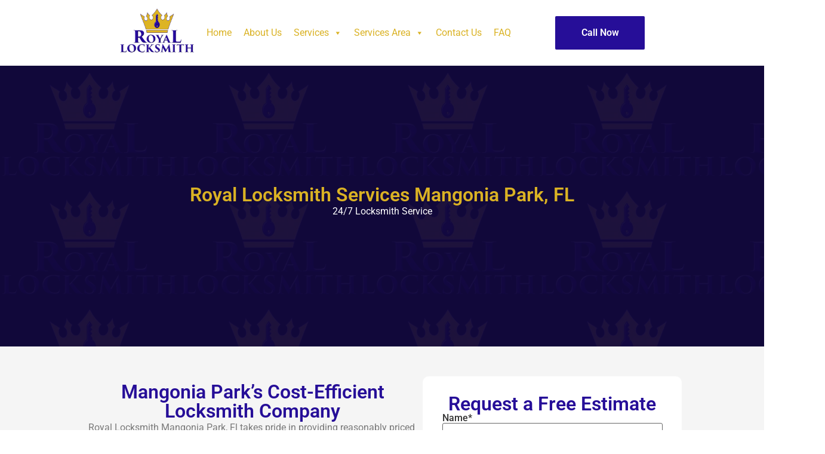

--- FILE ---
content_type: text/html; charset=UTF-8
request_url: https://royallocksmithfl.com/locksmith-mangonia-park-fl/
body_size: 28995
content:
<!DOCTYPE html><html dir="ltr" lang="en-US" prefix="og: https://ogp.me/ns#"><head><script data-no-optimize="1">var litespeed_docref=sessionStorage.getItem("litespeed_docref");litespeed_docref&&(Object.defineProperty(document,"referrer",{get:function(){return litespeed_docref}}),sessionStorage.removeItem("litespeed_docref"));</script> <meta charset="UTF-8"><title>Locksmith in Mangonia Park FL - Royal Locksmith FL</title><meta name="description" content="Royal Locksmith Services Mangonia Park, FL 24/7 Locksmith Service Mangonia Park’s Cost-Efficient Locksmith Company Royal Locksmith Mangonia Park, Fl takes pride in providing reasonably priced locksmith services to our clients in this lovely town and other areas in Palm Beach County. Our accomplished professionals are always prepared and equipped with their tools and equipment, so" /><meta name="robots" content="max-image-preview:large" /><link rel="canonical" href="https://royallocksmithfl.com/locksmith-mangonia-park-fl/" /><meta name="generator" content="All in One SEO Pro (AIOSEO) 4.9.1" /><meta property="og:locale" content="en_US" /><meta property="og:site_name" content="Royal Locksmith FL - Royal Locksmith, FL" /><meta property="og:type" content="article" /><meta property="og:title" content="Locksmith in Mangonia Park FL - Royal Locksmith FL" /><meta property="og:description" content="Royal Locksmith Services Mangonia Park, FL 24/7 Locksmith Service Mangonia Park’s Cost-Efficient Locksmith Company Royal Locksmith Mangonia Park, Fl takes pride in providing reasonably priced locksmith services to our clients in this lovely town and other areas in Palm Beach County. Our accomplished professionals are always prepared and equipped with their tools and equipment, so" /><meta property="og:url" content="https://royallocksmithfl.com/locksmith-mangonia-park-fl/" /><meta property="og:image" content="https://royallocksmithfl.com/wp-content/uploads/2023/06/Royal-Locksmith-Final-Color-Photoshop-Beveled-1536x1013-1.png" /><meta property="og:image:secure_url" content="https://royallocksmithfl.com/wp-content/uploads/2023/06/Royal-Locksmith-Final-Color-Photoshop-Beveled-1536x1013-1.png" /><meta property="article:published_time" content="2023-06-29T15:08:41+00:00" /><meta property="article:modified_time" content="2023-07-17T15:02:16+00:00" /><meta name="twitter:card" content="summary_large_image" /><meta name="twitter:title" content="Locksmith in Mangonia Park FL - Royal Locksmith FL" /><meta name="twitter:description" content="Royal Locksmith Services Mangonia Park, FL 24/7 Locksmith Service Mangonia Park’s Cost-Efficient Locksmith Company Royal Locksmith Mangonia Park, Fl takes pride in providing reasonably priced locksmith services to our clients in this lovely town and other areas in Palm Beach County. Our accomplished professionals are always prepared and equipped with their tools and equipment, so" /><meta name="twitter:image" content="https://royallocksmithfl.com/wp-content/uploads/2023/06/Royal-Locksmith-Final-Color-Photoshop-Beveled-1536x1013-1.png" /> <script type="application/ld+json" class="aioseo-schema">{"@context":"https:\/\/schema.org","@graph":[{"@type":"BreadcrumbList","@id":"https:\/\/royallocksmithfl.com\/locksmith-mangonia-park-fl\/#breadcrumblist","itemListElement":[{"@type":"ListItem","@id":"https:\/\/royallocksmithfl.com#listItem","position":1,"name":"Home","item":"https:\/\/royallocksmithfl.com","nextItem":{"@type":"ListItem","@id":"https:\/\/royallocksmithfl.com\/locksmith-mangonia-park-fl\/#listItem","name":"Locksmith in Mangonia Park FL"}},{"@type":"ListItem","@id":"https:\/\/royallocksmithfl.com\/locksmith-mangonia-park-fl\/#listItem","position":2,"name":"Locksmith in Mangonia Park FL","previousItem":{"@type":"ListItem","@id":"https:\/\/royallocksmithfl.com#listItem","name":"Home"}}]},{"@type":"Organization","@id":"https:\/\/royallocksmithfl.com\/#organization","name":"Royal Locksmith FL","description":"Royal Locksmith, FL","url":"https:\/\/royallocksmithfl.com\/","logo":{"@type":"ImageObject","url":"https:\/\/royallocksmithfl.com\/wp-content\/uploads\/2023\/06\/Royal-Locksmith-Final-Color-Photoshop-Beveled-1536x1013-1.png","@id":"https:\/\/royallocksmithfl.com\/locksmith-mangonia-park-fl\/#organizationLogo","width":1536,"height":1013,"caption":"Logo of the company"},"image":{"@id":"https:\/\/royallocksmithfl.com\/locksmith-mangonia-park-fl\/#organizationLogo"}},{"@type":"WebPage","@id":"https:\/\/royallocksmithfl.com\/locksmith-mangonia-park-fl\/#webpage","url":"https:\/\/royallocksmithfl.com\/locksmith-mangonia-park-fl\/","name":"Locksmith in Mangonia Park FL - Royal Locksmith FL","description":"Royal Locksmith Services Mangonia Park, FL 24\/7 Locksmith Service Mangonia Park\u2019s Cost-Efficient Locksmith Company Royal Locksmith Mangonia Park, Fl takes pride in providing reasonably priced locksmith services to our clients in this lovely town and other areas in Palm Beach County. Our accomplished professionals are always prepared and equipped with their tools and equipment, so","inLanguage":"en-US","isPartOf":{"@id":"https:\/\/royallocksmithfl.com\/#website"},"breadcrumb":{"@id":"https:\/\/royallocksmithfl.com\/locksmith-mangonia-park-fl\/#breadcrumblist"},"datePublished":"2023-06-29T15:08:41+00:00","dateModified":"2023-07-17T15:02:16+00:00"},{"@type":"WebSite","@id":"https:\/\/royallocksmithfl.com\/#website","url":"https:\/\/royallocksmithfl.com\/","name":"Royal Locksmith FL","description":"Royal Locksmith, FL","inLanguage":"en-US","publisher":{"@id":"https:\/\/royallocksmithfl.com\/#organization"}}]}</script> <link rel="alternate" type="application/rss+xml" title="Royal Locksmith FL &raquo; Feed" href="https://royallocksmithfl.com/feed/" /><link rel="alternate" type="application/rss+xml" title="Royal Locksmith FL &raquo; Comments Feed" href="https://royallocksmithfl.com/comments/feed/" /><link rel="alternate" title="oEmbed (JSON)" type="application/json+oembed" href="https://royallocksmithfl.com/wp-json/oembed/1.0/embed?url=https%3A%2F%2Froyallocksmithfl.com%2Flocksmith-mangonia-park-fl%2F" /><link rel="alternate" title="oEmbed (XML)" type="text/xml+oembed" href="https://royallocksmithfl.com/wp-json/oembed/1.0/embed?url=https%3A%2F%2Froyallocksmithfl.com%2Flocksmith-mangonia-park-fl%2F&#038;format=xml" /><style id="litespeed-ccss">:root{--wp--preset--aspect-ratio--square:1;--wp--preset--aspect-ratio--4-3:4/3;--wp--preset--aspect-ratio--3-4:3/4;--wp--preset--aspect-ratio--3-2:3/2;--wp--preset--aspect-ratio--2-3:2/3;--wp--preset--aspect-ratio--16-9:16/9;--wp--preset--aspect-ratio--9-16:9/16;--wp--preset--color--black:#000000;--wp--preset--color--cyan-bluish-gray:#abb8c3;--wp--preset--color--white:#ffffff;--wp--preset--color--pale-pink:#f78da7;--wp--preset--color--vivid-red:#cf2e2e;--wp--preset--color--luminous-vivid-orange:#ff6900;--wp--preset--color--luminous-vivid-amber:#fcb900;--wp--preset--color--light-green-cyan:#7bdcb5;--wp--preset--color--vivid-green-cyan:#00d084;--wp--preset--color--pale-cyan-blue:#8ed1fc;--wp--preset--color--vivid-cyan-blue:#0693e3;--wp--preset--color--vivid-purple:#9b51e0;--wp--preset--gradient--vivid-cyan-blue-to-vivid-purple:linear-gradient(135deg,rgba(6,147,227,1) 0%,rgb(155,81,224) 100%);--wp--preset--gradient--light-green-cyan-to-vivid-green-cyan:linear-gradient(135deg,rgb(122,220,180) 0%,rgb(0,208,130) 100%);--wp--preset--gradient--luminous-vivid-amber-to-luminous-vivid-orange:linear-gradient(135deg,rgba(252,185,0,1) 0%,rgba(255,105,0,1) 100%);--wp--preset--gradient--luminous-vivid-orange-to-vivid-red:linear-gradient(135deg,rgba(255,105,0,1) 0%,rgb(207,46,46) 100%);--wp--preset--gradient--very-light-gray-to-cyan-bluish-gray:linear-gradient(135deg,rgb(238,238,238) 0%,rgb(169,184,195) 100%);--wp--preset--gradient--cool-to-warm-spectrum:linear-gradient(135deg,rgb(74,234,220) 0%,rgb(151,120,209) 20%,rgb(207,42,186) 40%,rgb(238,44,130) 60%,rgb(251,105,98) 80%,rgb(254,248,76) 100%);--wp--preset--gradient--blush-light-purple:linear-gradient(135deg,rgb(255,206,236) 0%,rgb(152,150,240) 100%);--wp--preset--gradient--blush-bordeaux:linear-gradient(135deg,rgb(254,205,165) 0%,rgb(254,45,45) 50%,rgb(107,0,62) 100%);--wp--preset--gradient--luminous-dusk:linear-gradient(135deg,rgb(255,203,112) 0%,rgb(199,81,192) 50%,rgb(65,88,208) 100%);--wp--preset--gradient--pale-ocean:linear-gradient(135deg,rgb(255,245,203) 0%,rgb(182,227,212) 50%,rgb(51,167,181) 100%);--wp--preset--gradient--electric-grass:linear-gradient(135deg,rgb(202,248,128) 0%,rgb(113,206,126) 100%);--wp--preset--gradient--midnight:linear-gradient(135deg,rgb(2,3,129) 0%,rgb(40,116,252) 100%);--wp--preset--font-size--small:13px;--wp--preset--font-size--medium:20px;--wp--preset--font-size--large:36px;--wp--preset--font-size--x-large:42px;--wp--preset--spacing--20:0.44rem;--wp--preset--spacing--30:0.67rem;--wp--preset--spacing--40:1rem;--wp--preset--spacing--50:1.5rem;--wp--preset--spacing--60:2.25rem;--wp--preset--spacing--70:3.38rem;--wp--preset--spacing--80:5.06rem;--wp--preset--shadow--natural:6px 6px 9px rgba(0, 0, 0, 0.2);--wp--preset--shadow--deep:12px 12px 50px rgba(0, 0, 0, 0.4);--wp--preset--shadow--sharp:6px 6px 0px rgba(0, 0, 0, 0.2);--wp--preset--shadow--outlined:6px 6px 0px -3px rgba(255, 255, 255, 1), 6px 6px rgba(0, 0, 0, 1);--wp--preset--shadow--crisp:6px 6px 0px rgba(0, 0, 0, 1)}:root{--wp--style--global--content-size:800px;--wp--style--global--wide-size:1200px}:where(body){margin:0}:root{--wp--style--block-gap:24px}body{padding-top:0;padding-right:0;padding-bottom:0;padding-left:0}a:where(:not(.wp-element-button)){text-decoration:underline}.wpcf7 .screen-reader-response{position:absolute;overflow:hidden;clip:rect(1px,1px,1px,1px);clip-path:inset(50%);height:1px;width:1px;margin:-1px;padding:0;border:0;word-wrap:normal!important}.wpcf7 .hidden-fields-container{display:none}.wpcf7 form .wpcf7-response-output{margin:2em .5em 1em;padding:.2em 1em;border:2px solid #00a0d2}.wpcf7 form.init .wpcf7-response-output{display:none}.wpcf7-form-control-wrap{position:relative}.wpcf7 input[type="email"]{direction:ltr}.bhf-hidden{display:none}.ehf-header #masthead{z-index:99;position:relative}:root{--direction-multiplier:1}.elementor-screen-only{height:1px;margin:-1px;overflow:hidden;padding:0;position:absolute;top:-10000em;width:1px;clip:rect(0,0,0,0);border:0}.elementor *,.elementor :after,.elementor :before{box-sizing:border-box}.elementor a{box-shadow:none;text-decoration:none}.elementor img{border:none;border-radius:0;box-shadow:none;height:auto;max-width:100%}.elementor-element{--flex-direction:initial;--flex-wrap:initial;--justify-content:initial;--align-items:initial;--align-content:initial;--gap:initial;--flex-basis:initial;--flex-grow:initial;--flex-shrink:initial;--order:initial;--align-self:initial;align-self:var(--align-self);flex-basis:var(--flex-basis);flex-grow:var(--flex-grow);flex-shrink:var(--flex-shrink);order:var(--order)}.elementor-element:where(.e-con-full,.elementor-widget){align-content:var(--align-content);align-items:var(--align-items);flex-direction:var(--flex-direction);flex-wrap:var(--flex-wrap);gap:var(--row-gap) var(--column-gap);justify-content:var(--justify-content)}:root{--page-title-display:block}.elementor-widget{position:relative}.elementor-widget:not(:last-child){margin-bottom:var(--kit-widget-spacing,20px)}.elementor-widget:not(:last-child).elementor-widget__width-initial{margin-bottom:0}@media (prefers-reduced-motion:no-preference){html{scroll-behavior:smooth}}.e-con{--border-radius:0;--border-top-width:0px;--border-right-width:0px;--border-bottom-width:0px;--border-left-width:0px;--border-style:initial;--border-color:initial;--container-widget-width:100%;--container-widget-height:initial;--container-widget-flex-grow:0;--container-widget-align-self:initial;--content-width:min(100%,var(--container-max-width,1140px));--width:100%;--min-height:initial;--height:auto;--text-align:initial;--margin-top:0px;--margin-right:0px;--margin-bottom:0px;--margin-left:0px;--padding-top:var(--container-default-padding-top,10px);--padding-right:var(--container-default-padding-right,10px);--padding-bottom:var(--container-default-padding-bottom,10px);--padding-left:var(--container-default-padding-left,10px);--position:relative;--z-index:revert;--overflow:visible;--gap:var(--widgets-spacing,20px);--row-gap:var(--widgets-spacing-row,20px);--column-gap:var(--widgets-spacing-column,20px);--overlay-mix-blend-mode:initial;--overlay-opacity:1;--e-con-grid-template-columns:repeat(3,1fr);--e-con-grid-template-rows:repeat(2,1fr);border-radius:var(--border-radius);height:var(--height);min-height:var(--min-height);min-width:0;overflow:var(--overflow);position:var(--position);width:var(--width);z-index:var(--z-index);--flex-wrap-mobile:wrap;margin-block-end:var(--margin-block-end);margin-block-start:var(--margin-block-start);margin-inline-end:var(--margin-inline-end);margin-inline-start:var(--margin-inline-start);padding-inline-end:var(--padding-inline-end);padding-inline-start:var(--padding-inline-start)}.e-con{--margin-block-start:var(--margin-top);--margin-block-end:var(--margin-bottom);--margin-inline-start:var(--margin-left);--margin-inline-end:var(--margin-right);--padding-inline-start:var(--padding-left);--padding-inline-end:var(--padding-right);--padding-block-start:var(--padding-top);--padding-block-end:var(--padding-bottom);--border-block-start-width:var(--border-top-width);--border-block-end-width:var(--border-bottom-width);--border-inline-start-width:var(--border-left-width);--border-inline-end-width:var(--border-right-width)}.e-con.e-flex{--flex-direction:column;--flex-basis:auto;--flex-grow:0;--flex-shrink:1;flex:var(--flex-grow) var(--flex-shrink) var(--flex-basis)}.e-con-full,.e-con>.e-con-inner{padding-block-end:var(--padding-block-end);padding-block-start:var(--padding-block-start);text-align:var(--text-align)}.e-con-full.e-flex,.e-con.e-flex>.e-con-inner{flex-direction:var(--flex-direction)}.e-con,.e-con>.e-con-inner{display:var(--display)}.e-con-boxed.e-flex{align-content:normal;align-items:normal;flex-direction:column;flex-wrap:nowrap;justify-content:normal}.e-con-boxed{gap:initial;text-align:initial}.e-con.e-flex>.e-con-inner{align-content:var(--align-content);align-items:var(--align-items);align-self:auto;flex-basis:auto;flex-grow:1;flex-shrink:1;flex-wrap:var(--flex-wrap);justify-content:var(--justify-content)}.e-con>.e-con-inner{gap:var(--row-gap) var(--column-gap);height:100%;margin:0 auto;max-width:var(--content-width);padding-inline-end:0;padding-inline-start:0;width:100%}:is(.elementor-section-wrap,[data-elementor-id])>.e-con{--margin-left:auto;--margin-right:auto;max-width:min(100%,var(--width))}.e-con .elementor-widget.elementor-widget{margin-block-end:0}.e-con:before{border-block-end-width:var(--border-block-end-width);border-block-start-width:var(--border-block-start-width);border-color:var(--border-color);border-inline-end-width:var(--border-inline-end-width);border-inline-start-width:var(--border-inline-start-width);border-radius:var(--border-radius);border-style:var(--border-style);content:var(--background-overlay);display:block;height:max(100% + var(--border-top-width) + var(--border-bottom-width),100%);left:calc(0px - var(--border-left-width));mix-blend-mode:var(--overlay-mix-blend-mode);opacity:var(--overlay-opacity);position:absolute;top:calc(0px - var(--border-top-width));width:max(100% + var(--border-left-width) + var(--border-right-width),100%)}.e-con .elementor-widget{min-width:0}.e-con>.e-con-inner>.elementor-widget>.elementor-widget-container,.e-con>.elementor-widget>.elementor-widget-container{height:100%}.e-con.e-con>.e-con-inner>.elementor-widget,.elementor.elementor .e-con>.elementor-widget{max-width:100%}.e-con .elementor-widget:not(:last-child){--kit-widget-spacing:0px}@media (max-width:767px){.e-con.e-flex{--width:100%;--flex-wrap:var(--flex-wrap-mobile)}}.elementor-heading-title{line-height:1;margin:0;padding:0}.eael-contact-form input[type=text],.eael-contact-form input[type=email]{background:#fff;box-shadow:none;-webkit-box-shadow:none;float:none;height:auto;margin:0;outline:0;width:100%}.eael-contact-form-align-center{float:none;margin:0 auto;display:inline-block;text-align:left}.eael-contact-form input[type=text],.eael-contact-form input[type=email]{background:#fff;box-shadow:none;-webkit-box-shadow:none;float:none;height:auto;margin:0;outline:0;width:100%}.eael-contact-form-align-center{float:none;margin:0 auto;display:inline-block;text-align:left}.eael-contact-form-7 label{display:block}.eael-contact-form-7 input[type=text],.eael-contact-form-7 input[type=email]{max-width:100%}.eael-contact-form-7 .wpcf7-form::before,.eael-contact-form-7 .wpcf7-form::after{content:" ";clear:both;display:table}.eael-contact-form-7 .wpcf7-form:after{clear:both;content:"";font-size:0;height:0;display:block;visibility:hidden}.wpcf7 form>div,.wpcf7 form>p{margin-bottom:20px}.eael-contact-form-7 .wpcf7-form p{margin-bottom:20px}.eael-contact-form-7 .wpcf7-form p span.wpcf7-form-control-wrap{margin-bottom:0}.elementor-kit-5{--e-global-color-primary:#6EC1E4;--e-global-color-secondary:#54595F;--e-global-color-text:#7A7A7A;--e-global-color-accent:#61CE70;--e-global-color-6acdd7f:#DAB224;--e-global-color-c7f84a3:#260e98;--e-global-color-0996def:#181818;--e-global-color-b323991:#3A3A3A;--e-global-typography-primary-font-family:"Roboto";--e-global-typography-primary-font-weight:600;--e-global-typography-secondary-font-family:"Roboto Slab";--e-global-typography-secondary-font-weight:400;--e-global-typography-text-font-family:"Roboto";--e-global-typography-text-font-weight:400;--e-global-typography-accent-font-family:"Roboto";--e-global-typography-accent-font-weight:500}.e-con{--container-max-width:1140px}.elementor-widget:not(:last-child){margin-block-end:20px}.elementor-element{--widgets-spacing:20px 20px;--widgets-spacing-row:20px;--widgets-spacing-column:20px}@media (max-width:1024px){.e-con{--container-max-width:1024px}}@media (max-width:767px){.e-con{--container-max-width:767px}}.elementor-600 .elementor-element.elementor-element-24175c69{--display:flex;--flex-direction:column;--container-widget-width:100%;--container-widget-height:initial;--container-widget-flex-grow:0;--container-widget-align-self:initial;--flex-wrap-mobile:wrap;--overlay-opacity:0.06;--overlay-mix-blend-mode:screen;--padding-top:200px;--padding-bottom:200px;--padding-left:0px;--padding-right:0px}.elementor-600 .elementor-element.elementor-element-24175c69:not(.elementor-motion-effects-element-type-background){background-color:#11083A}.elementor-600 .elementor-element.elementor-element-24175c69::before{background-image:url(https://royallocksmithfl.com/wp-content/uploads/2023/06/Royal-Locksmith-Final-Color-Photoshop-Beveled-1536x1013-1-300x198.png);--background-overlay:'';background-repeat:repeat}.elementor-widget-heading .elementor-heading-title{font-family:var(--e-global-typography-primary-font-family),Sans-serif;font-weight:var(--e-global-typography-primary-font-weight);color:var(--e-global-color-primary)}.elementor-600 .elementor-element.elementor-element-cd20a43{text-align:center}.elementor-600 .elementor-element.elementor-element-cd20a43 .elementor-heading-title{color:var(--e-global-color-6acdd7f)}.elementor-widget-text-editor{font-family:var(--e-global-typography-text-font-family),Sans-serif;font-weight:var(--e-global-typography-text-font-weight);color:var(--e-global-color-text)}.elementor-600 .elementor-element.elementor-element-27b824d{text-align:center;color:#FFF}.elementor-600 .elementor-element.elementor-element-ad2c538{--display:flex;--flex-direction:row;--container-widget-width:initial;--container-widget-height:100%;--container-widget-flex-grow:1;--container-widget-align-self:stretch;--flex-wrap-mobile:wrap;--justify-content:center;--gap:0px 0px;--row-gap:0px;--column-gap:0px;--padding-top:50px;--padding-bottom:50px;--padding-left:0px;--padding-right:0px}.elementor-600 .elementor-element.elementor-element-ad2c538:not(.elementor-motion-effects-element-type-background){background-color:#F5F5F5}.elementor-600 .elementor-element.elementor-element-2bee479{--display:flex;--flex-direction:column;--container-widget-width:100%;--container-widget-height:initial;--container-widget-flex-grow:0;--container-widget-align-self:initial;--flex-wrap-mobile:wrap}.elementor-600 .elementor-element.elementor-element-5a147c6{text-align:center}.elementor-600 .elementor-element.elementor-element-5a147c6 .elementor-heading-title{color:var(--e-global-color-c7f84a3)}.elementor-600 .elementor-element.elementor-element-4017c88{text-align:left}.elementor-600 .elementor-element.elementor-element-4179038{--display:flex;--flex-direction:column;--container-widget-width:100%;--container-widget-height:initial;--container-widget-flex-grow:0;--container-widget-align-self:initial;--flex-wrap-mobile:wrap;--border-radius:10px 10px 10px 10px;--padding-top:30px;--padding-bottom:30px;--padding-left:0px;--padding-right:0px}.elementor-600 .elementor-element.elementor-element-4179038:not(.elementor-motion-effects-element-type-background){background-color:#FFF}.elementor-600 .elementor-element.elementor-element-ac0678b{text-align:center}.elementor-600 .elementor-element.elementor-element-ac0678b .elementor-heading-title{color:var(--e-global-color-c7f84a3)}.elementor-widget-eael-contact-form-7 .eael-contact-form-7 .wpcf7-form-control.wpcf7-text{font-family:var(--e-global-typography-accent-font-family),Sans-serif;font-weight:var(--e-global-typography-accent-font-weight)}.elementor-widget-eael-contact-form-7 .eael-contact-form-7 .wpcf7-form label{font-family:var(--e-global-typography-accent-font-family),Sans-serif;font-weight:var(--e-global-typography-accent-font-weight)}.elementor-widget-eael-contact-form-7 .eael-contact-form-7 .wpcf7-form-control::-webkit-input-placeholder{font-family:var(--e-global-typography-accent-font-family),Sans-serif;font-weight:var(--e-global-typography-accent-font-weight)}.elementor-600 .elementor-element.elementor-element-2098bdc.elementor-element{--align-self:center}.elementor-600 .elementor-element.elementor-element-2098bdc .eael-contact-form-7-wrapper{text-align:center}.elementor-600 .elementor-element.elementor-element-2098bdc .eael-contact-form-7 .wpcf7-form p:not(:last-of-type) .wpcf7-form-control-wrap{margin-bottom:0}@media (min-width:768px){.elementor-600 .elementor-element.elementor-element-2bee479{--width:50%}.elementor-600 .elementor-element.elementor-element-4179038{--width:38%}}.eael-creative-button-wrapper{display:-webkit-box;display:-ms-flexbox;display:flex}.eael-creative-button{-webkit-box-flex:0;-ms-flex:0 0 auto;flex:0 0 auto;min-width:150px;text-align:center;vertical-align:middle;position:relative;z-index:1;border-radius:2px;padding:20px 30px;font-size:16px;line-height:1;-webkit-backface-visibility:hidden;backface-visibility:hidden;-moz-osx-font-smoothing:grayscale}.creative-button-inner{display:-webkit-box;display:-ms-flexbox;display:flex;-webkit-box-orient:horizontal;-webkit-box-direction:normal;-ms-flex-direction:row;flex-direction:row;-webkit-box-align:center;-ms-flex-align:center;align-items:center;-webkit-box-pack:center;-ms-flex-pack:center;justify-content:center}.elementor-18 .elementor-element.elementor-element-4e85fce{--display:flex;--flex-direction:row;--container-widget-width:calc( ( 1 - var( --container-widget-flex-grow ) ) * 100% );--container-widget-height:100%;--container-widget-flex-grow:1;--container-widget-align-self:stretch;--flex-wrap-mobile:wrap;--justify-content:center;--align-items:center}.elementor-18 .elementor-element.elementor-element-4e85fce:not(.elementor-motion-effects-element-type-background){background-color:#FFF}.elementor-widget-site-logo .hfe-site-logo-container .hfe-site-logo-img{border-color:var(--e-global-color-primary)}.elementor-18 .elementor-element.elementor-element-6281701 .hfe-site-logo-container{text-align:center}.elementor-18 .elementor-element.elementor-element-6281701 .hfe-site-logo-container .hfe-site-logo-img{border-style:none}.elementor-18 .elementor-element.elementor-element-6281701{width:var(--container-widget-width,10%);max-width:10%;--container-widget-width:10%;--container-widget-flex-grow:0}.elementor-18 .elementor-element.elementor-element-6281701.elementor-element{--flex-grow:0;--flex-shrink:0}.elementor-18 .elementor-element.elementor-element-c7dc91a{width:var(--container-widget-width,48%);max-width:48%;--container-widget-width:48%;--container-widget-flex-grow:0}.elementor-widget-eael-creative-button .eael-creative-button .cretive-button-text{font-family:var(--e-global-typography-primary-font-family),Sans-serif;font-weight:var(--e-global-typography-primary-font-weight)}.elementor-18 .elementor-element.elementor-element-4091ea2 .eael-creative-button{color:#fff;background-color:var(--e-global-color-c7f84a3)}.elementor-18 .elementor-element.elementor-element-4091ea2.elementor-element{--align-self:center}@media (max-width:767px){.elementor-18 .elementor-element.elementor-element-4e85fce{--flex-direction:column;--container-widget-width:100%;--container-widget-height:initial;--container-widget-flex-grow:0;--container-widget-align-self:initial;--flex-wrap-mobile:wrap}.elementor-18 .elementor-element.elementor-element-6281701 .hfe-site-logo .hfe-site-logo-container img{width:100%}.elementor-18 .elementor-element.elementor-element-6281701{--container-widget-width:153px;--container-widget-flex-grow:0;width:var(--container-widget-width,153px);max-width:153px}.elementor-18 .elementor-element.elementor-element-c7dc91a{width:var(--container-widget-width,100%);max-width:100%;--container-widget-width:100%;--container-widget-flex-grow:0}.elementor-18 .elementor-element.elementor-element-c7dc91a.elementor-element{--order:99999 /* order end hack */}.elementor-18 .elementor-element.elementor-element-4091ea2.elementor-element{--order:99999 /* order end hack */}}@media (min-width:768px){.elementor-18 .elementor-element.elementor-element-4e85fce{--content-width:100%}}.elementor-widget-heading .elementor-heading-title{font-family:var(--e-global-typography-primary-font-family),Sans-serif;font-weight:var(--e-global-typography-primary-font-weight);color:var(--e-global-color-primary)}.elementor-widget-text-editor{font-family:var(--e-global-typography-text-font-family),Sans-serif;font-weight:var(--e-global-typography-text-font-weight);color:var(--e-global-color-text)}#mega-menu-wrap-menu-1,#mega-menu-wrap-menu-1 #mega-menu-menu-1,#mega-menu-wrap-menu-1 #mega-menu-menu-1 ul.mega-sub-menu,#mega-menu-wrap-menu-1 #mega-menu-menu-1 li.mega-menu-item,#mega-menu-wrap-menu-1 #mega-menu-menu-1 li.mega-menu-row,#mega-menu-wrap-menu-1 #mega-menu-menu-1 li.mega-menu-column,#mega-menu-wrap-menu-1 #mega-menu-menu-1 a.mega-menu-link{border-radius:0;box-shadow:none;background:none;border:0;bottom:auto;box-sizing:border-box;clip:auto;color:#fff;display:block;float:none;font-family:inherit;font-size:12px;height:auto;left:auto;line-height:1.7;list-style-type:none;margin:0;min-height:auto;max-height:none;min-width:auto;max-width:none;opacity:1;outline:none;overflow:visible;padding:0;position:relative;right:auto;text-align:left;text-decoration:none;text-indent:0;text-transform:none;transform:none;top:auto;vertical-align:baseline;visibility:inherit;width:auto;word-wrap:break-word;white-space:normal}#mega-menu-wrap-menu-1:before,#mega-menu-wrap-menu-1 #mega-menu-menu-1:before,#mega-menu-wrap-menu-1 #mega-menu-menu-1 ul.mega-sub-menu:before,#mega-menu-wrap-menu-1 #mega-menu-menu-1 li.mega-menu-item:before,#mega-menu-wrap-menu-1 #mega-menu-menu-1 li.mega-menu-row:before,#mega-menu-wrap-menu-1 #mega-menu-menu-1 li.mega-menu-column:before,#mega-menu-wrap-menu-1 #mega-menu-menu-1 a.mega-menu-link:before,#mega-menu-wrap-menu-1:after,#mega-menu-wrap-menu-1 #mega-menu-menu-1:after,#mega-menu-wrap-menu-1 #mega-menu-menu-1 ul.mega-sub-menu:after,#mega-menu-wrap-menu-1 #mega-menu-menu-1 li.mega-menu-item:after,#mega-menu-wrap-menu-1 #mega-menu-menu-1 li.mega-menu-row:after,#mega-menu-wrap-menu-1 #mega-menu-menu-1 li.mega-menu-column:after,#mega-menu-wrap-menu-1 #mega-menu-menu-1 a.mega-menu-link:after{display:none}#mega-menu-wrap-menu-1{border-radius:5px 5px 5px 5px}@media only screen and (min-width:781px){#mega-menu-wrap-menu-1{background:#fff0}}#mega-menu-wrap-menu-1 #mega-menu-menu-1{visibility:visible;text-align:left;padding:10px 10px 10px 10px}#mega-menu-wrap-menu-1 #mega-menu-menu-1 a.mega-menu-link{display:inline}#mega-menu-wrap-menu-1 #mega-menu-menu-1 p{margin-bottom:10px}#mega-menu-wrap-menu-1 #mega-menu-menu-1 li.mega-menu-item>ul.mega-sub-menu{display:block;visibility:hidden;opacity:1}@media only screen and (max-width:780px){#mega-menu-wrap-menu-1 #mega-menu-menu-1 li.mega-menu-item>ul.mega-sub-menu{display:none;visibility:visible;opacity:1}#mega-menu-wrap-menu-1 #mega-menu-menu-1 li.mega-hide-sub-menu-on-mobile>ul.mega-sub-menu{display:none}}@media only screen and (min-width:781px){#mega-menu-wrap-menu-1 #mega-menu-menu-1[data-effect="fade_up"] li.mega-menu-item.mega-menu-megamenu>ul.mega-sub-menu,#mega-menu-wrap-menu-1 #mega-menu-menu-1[data-effect="fade_up"] li.mega-menu-item.mega-menu-flyout ul.mega-sub-menu{opacity:0;transform:translate(0,10px)}}#mega-menu-wrap-menu-1 #mega-menu-menu-1 li.mega-menu-item.mega-menu-megamenu ul.mega-sub-menu ul.mega-sub-menu{visibility:inherit;opacity:1;display:block}#mega-menu-wrap-menu-1 #mega-menu-menu-1 li.mega-menu-item a.mega-menu-link:before{display:inline-block;font:inherit;font-family:dashicons;position:static;margin:0 6px 0 0;vertical-align:top;-webkit-font-smoothing:antialiased;-moz-osx-font-smoothing:grayscale;color:inherit;background:#fff0;height:auto;width:auto;top:auto}@media only screen and (min-width:781px){#mega-menu-wrap-menu-1 #mega-menu-menu-1>li.mega-menu-megamenu.mega-menu-item{position:static}}#mega-menu-wrap-menu-1 #mega-menu-menu-1>li.mega-menu-item{margin:0 0 0 0;display:inline-block;height:auto;vertical-align:middle}#mega-menu-wrap-menu-1 #mega-menu-menu-1>li.mega-menu-item>a.mega-menu-link{line-height:40px;height:40px;padding:0 10px 0 10px;vertical-align:baseline;width:auto;display:block;color:#dab224;text-transform:none;text-decoration:none;text-align:left;background:#fff0;border:0;border-radius:0;font-family:inherit;font-size:16px;font-weight:400;outline:none}@media only screen and (max-width:780px){#mega-menu-wrap-menu-1 #mega-menu-menu-1>li.mega-menu-item{display:list-item;margin:0;clear:both;border:0}#mega-menu-wrap-menu-1 #mega-menu-menu-1>li.mega-menu-item>a.mega-menu-link{border-radius:0;border:0;margin:0;line-height:40px;height:40px;padding:0 10px;background:#fff0;text-align:left;color:#fff;font-size:14px}}#mega-menu-wrap-menu-1 #mega-menu-menu-1 li.mega-menu-megamenu>ul.mega-sub-menu>li.mega-menu-row{width:100%;float:left}#mega-menu-wrap-menu-1 #mega-menu-menu-1 li.mega-menu-megamenu>ul.mega-sub-menu>li.mega-menu-row .mega-menu-column{float:left;min-height:1px}@media only screen and (min-width:781px){#mega-menu-wrap-menu-1 #mega-menu-menu-1 li.mega-menu-megamenu>ul.mega-sub-menu>li.mega-menu-row>ul.mega-sub-menu>li.mega-menu-columns-1-of-1{width:100%}}@media only screen and (max-width:780px){#mega-menu-wrap-menu-1 #mega-menu-menu-1 li.mega-menu-megamenu>ul.mega-sub-menu>li.mega-menu-row>ul.mega-sub-menu>li.mega-menu-column{width:100%;clear:both}}#mega-menu-wrap-menu-1 #mega-menu-menu-1 li.mega-menu-megamenu>ul.mega-sub-menu>li.mega-menu-row .mega-menu-column>ul.mega-sub-menu>li.mega-menu-item{padding:2px 2px 2px 2px;width:100%}#mega-menu-wrap-menu-1 #mega-menu-menu-1>li.mega-menu-megamenu>ul.mega-sub-menu{z-index:99;border-radius:0;background:#260e98;border:0;padding:2px 2px 2px 2px;position:absolute;width:100%;max-width:none;left:0}@media only screen and (max-width:780px){#mega-menu-wrap-menu-1 #mega-menu-menu-1>li.mega-menu-megamenu>ul.mega-sub-menu{float:left;position:static;width:100%}}@media only screen and (min-width:781px){#mega-menu-wrap-menu-1 #mega-menu-menu-1>li.mega-menu-megamenu>ul.mega-sub-menu li.mega-menu-columns-1-of-1{width:100%}}#mega-menu-wrap-menu-1 #mega-menu-menu-1>li.mega-menu-megamenu>ul.mega-sub-menu li.mega-menu-column>ul.mega-sub-menu>li.mega-menu-item{color:#fff;font-family:inherit;font-size:12px;display:block;float:left;clear:none;padding:2px 2px 2px 2px;vertical-align:top}@media only screen and (max-width:780px){#mega-menu-wrap-menu-1 #mega-menu-menu-1>li.mega-menu-megamenu>ul.mega-sub-menu{border:0;padding:10px;border-radius:0}}#mega-menu-wrap-menu-1 #mega-menu-menu-1>li.mega-menu-flyout ul.mega-sub-menu{z-index:99;position:absolute;width:300px;max-width:none;padding:0 0 0 0;border:0;background:#260e98;border-radius:0}@media only screen and (max-width:780px){#mega-menu-wrap-menu-1 #mega-menu-menu-1>li.mega-menu-flyout ul.mega-sub-menu{float:left;position:static;width:100%;padding:0;border:0;border-radius:0}}@media only screen and (max-width:780px){#mega-menu-wrap-menu-1 #mega-menu-menu-1>li.mega-menu-flyout ul.mega-sub-menu li.mega-menu-item{clear:both}}#mega-menu-wrap-menu-1 #mega-menu-menu-1>li.mega-menu-flyout ul.mega-sub-menu li.mega-menu-item a.mega-menu-link{display:block;background:#260e98;color:#fff;font-family:inherit;font-size:14px;font-weight:400;padding:0 10px 0 10px;line-height:35px;text-decoration:none;text-transform:none;vertical-align:baseline}#mega-menu-wrap-menu-1 #mega-menu-menu-1>li.mega-menu-flyout ul.mega-sub-menu li.mega-menu-item:first-child>a.mega-menu-link{border-top-left-radius:0;border-top-right-radius:0}@media only screen and (max-width:780px){#mega-menu-wrap-menu-1 #mega-menu-menu-1>li.mega-menu-flyout ul.mega-sub-menu li.mega-menu-item:first-child>a.mega-menu-link{border-top-left-radius:0;border-top-right-radius:0}}#mega-menu-wrap-menu-1 #mega-menu-menu-1>li.mega-menu-flyout ul.mega-sub-menu li.mega-menu-item:last-child>a.mega-menu-link{border-bottom-right-radius:0;border-bottom-left-radius:0}@media only screen and (max-width:780px){#mega-menu-wrap-menu-1 #mega-menu-menu-1>li.mega-menu-flyout ul.mega-sub-menu li.mega-menu-item:last-child>a.mega-menu-link{border-bottom-right-radius:0;border-bottom-left-radius:0}}#mega-menu-wrap-menu-1 #mega-menu-menu-1>li.mega-menu-flyout ul.mega-sub-menu li.mega-menu-item ul.mega-sub-menu{position:absolute;left:100%;top:0}@media only screen and (max-width:780px){#mega-menu-wrap-menu-1 #mega-menu-menu-1>li.mega-menu-flyout ul.mega-sub-menu li.mega-menu-item ul.mega-sub-menu{position:static;left:0;width:100%}#mega-menu-wrap-menu-1 #mega-menu-menu-1>li.mega-menu-flyout ul.mega-sub-menu li.mega-menu-item ul.mega-sub-menu a.mega-menu-link{padding-left:20px}#mega-menu-wrap-menu-1 #mega-menu-menu-1>li.mega-menu-flyout ul.mega-sub-menu li.mega-menu-item ul.mega-sub-menu ul.mega-sub-menu a.mega-menu-link{padding-left:30px}}#mega-menu-wrap-menu-1 #mega-menu-menu-1 li.mega-menu-item-has-children>a.mega-menu-link>span.mega-indicator{display:inline-block;width:auto;background:#fff0;position:relative;left:auto;min-width:auto;font-size:inherit;padding:0;margin:0 0 0 6px;height:auto;line-height:inherit;color:inherit}#mega-menu-wrap-menu-1 #mega-menu-menu-1 li.mega-menu-item-has-children>a.mega-menu-link>span.mega-indicator:after{content:"";font-family:dashicons;font-weight:400;display:inline-block;margin:0;vertical-align:top;-webkit-font-smoothing:antialiased;-moz-osx-font-smoothing:grayscale;transform:rotate(0);color:inherit;position:relative;background:#fff0;height:auto;width:auto;right:auto;line-height:inherit}#mega-menu-wrap-menu-1 #mega-menu-menu-1 li.mega-menu-item-has-children li.mega-menu-item-has-children>a.mega-menu-link>span.mega-indicator{float:right}@media only screen and (max-width:780px){#mega-menu-wrap-menu-1 #mega-menu-menu-1 li.mega-menu-item-has-children>a.mega-menu-link>span.mega-indicator{float:right}#mega-menu-wrap-menu-1 #mega-menu-menu-1 li.mega-menu-item-has-children.mega-hide-sub-menu-on-mobile>a.mega-menu-link>span.mega-indicator{display:none}}@media only screen and (min-width:781px){#mega-menu-wrap-menu-1 #mega-menu-menu-1 li.mega-menu-flyout li.mega-menu-item a.mega-menu-link>span.mega-indicator:after{content:""}}@media only screen and (max-width:780px){#mega-menu-wrap-menu-1 #mega-menu-menu-1 li.mega-hide-on-mobile{display:none}}@media only screen and (max-width:780px){#mega-menu-wrap-menu-1:after{content:"";display:table;clear:both}}#mega-menu-wrap-menu-1 .mega-menu-toggle{display:none;z-index:1;background:#222;border-radius:2px 2px 2px 2px;line-height:40px;height:40px;text-align:left;outline:none;white-space:nowrap}@media only screen and (max-width:780px){#mega-menu-wrap-menu-1 .mega-menu-toggle{display:-webkit-box;display:-ms-flexbox;display:-webkit-flex;display:flex}}#mega-menu-wrap-menu-1 .mega-menu-toggle .mega-toggle-blocks-left,#mega-menu-wrap-menu-1 .mega-menu-toggle .mega-toggle-blocks-center,#mega-menu-wrap-menu-1 .mega-menu-toggle .mega-toggle-blocks-right{display:-webkit-box;display:-ms-flexbox;display:-webkit-flex;display:flex;-ms-flex-preferred-size:33.33%;-webkit-flex-basis:33.33%;flex-basis:33.33%}#mega-menu-wrap-menu-1 .mega-menu-toggle .mega-toggle-blocks-left{-webkit-box-flex:1;-ms-flex:1;-webkit-flex:1;flex:1;-webkit-box-pack:start;-ms-flex-pack:start;-webkit-justify-content:flex-start;justify-content:flex-start}#mega-menu-wrap-menu-1 .mega-menu-toggle .mega-toggle-blocks-center{-webkit-box-pack:center;-ms-flex-pack:center;-webkit-justify-content:center;justify-content:center}#mega-menu-wrap-menu-1 .mega-menu-toggle .mega-toggle-blocks-center .mega-toggle-block{margin-left:3px;margin-right:3px}#mega-menu-wrap-menu-1 .mega-menu-toggle .mega-toggle-blocks-right{-webkit-box-flex:1;-ms-flex:1;-webkit-flex:1;flex:1;-webkit-box-pack:end;-ms-flex-pack:end;-webkit-justify-content:flex-end;justify-content:flex-end}#mega-menu-wrap-menu-1 .mega-menu-toggle .mega-toggle-block{display:-webkit-box;display:-ms-flexbox;display:-webkit-flex;display:flex;height:100%;outline:0;-webkit-align-self:center;-ms-flex-item-align:center;align-self:center;-ms-flex-negative:0;-webkit-flex-shrink:0;flex-shrink:0}@media only screen and (max-width:780px){#mega-menu-wrap-menu-1 .mega-menu-toggle+#mega-menu-menu-1{background:#222;padding:0 0 0 0;display:none;position:absolute;width:100%;z-index:9999999}}#mega-menu-wrap-menu-1 .mega-menu-toggle .mega-toggle-block-1 .mega-toggle-animated{padding:0;display:-webkit-box;display:-ms-flexbox;display:-webkit-flex;display:flex;font:inherit;color:inherit;text-transform:none;background-color:#fff0;border:0;margin:0;overflow:visible;transform:scale(.8);align-self:center;outline:0;background:none}#mega-menu-wrap-menu-1 .mega-menu-toggle .mega-toggle-block-1 .mega-toggle-animated-box{width:40px;height:24px;display:inline-block;position:relative;outline:0}#mega-menu-wrap-menu-1 .mega-menu-toggle .mega-toggle-block-1 .mega-toggle-animated-inner{display:block;top:50%;margin-top:-2px}#mega-menu-wrap-menu-1 .mega-menu-toggle .mega-toggle-block-1 .mega-toggle-animated-inner,#mega-menu-wrap-menu-1 .mega-menu-toggle .mega-toggle-block-1 .mega-toggle-animated-inner::before,#mega-menu-wrap-menu-1 .mega-menu-toggle .mega-toggle-block-1 .mega-toggle-animated-inner::after{width:40px;height:4px;background-color:#ddd;border-radius:4px;position:absolute}#mega-menu-wrap-menu-1 .mega-menu-toggle .mega-toggle-block-1 .mega-toggle-animated-inner::before,#mega-menu-wrap-menu-1 .mega-menu-toggle .mega-toggle-block-1 .mega-toggle-animated-inner::after{content:"";display:block}#mega-menu-wrap-menu-1 .mega-menu-toggle .mega-toggle-block-1 .mega-toggle-animated-inner::before{top:-10px}#mega-menu-wrap-menu-1 .mega-menu-toggle .mega-toggle-block-1 .mega-toggle-animated-inner::after{bottom:-10px}#mega-menu-wrap-menu-1 .mega-menu-toggle .mega-toggle-block-1 .mega-toggle-animated-slider .mega-toggle-animated-inner{top:2px}#mega-menu-wrap-menu-1 .mega-menu-toggle .mega-toggle-block-1 .mega-toggle-animated-slider .mega-toggle-animated-inner::before{top:10px}#mega-menu-wrap-menu-1 .mega-menu-toggle .mega-toggle-block-1 .mega-toggle-animated-slider .mega-toggle-animated-inner::after{top:20px}#mega-menu-wrap-menu-1{clear:both}html{line-height:1.15;-webkit-text-size-adjust:100%}*,:after,:before{box-sizing:border-box}body{background-color:#fff;color:#333;font-family:-apple-system,BlinkMacSystemFont,Segoe UI,Roboto,Helvetica Neue,Arial,Noto Sans,sans-serif,Apple Color Emoji,Segoe UI Emoji,Segoe UI Symbol,Noto Color Emoji;font-size:1rem;font-weight:400;line-height:1.5;margin:0;-webkit-font-smoothing:antialiased;-moz-osx-font-smoothing:grayscale}h2{color:inherit;font-family:inherit;font-weight:500;line-height:1.2;margin-block-end:1rem;margin-block-start:.5rem}h2{font-size:2rem}p{margin-block-end:.9rem;margin-block-start:0}a{background-color:#fff0;color:#c36;text-decoration:none}img{border-style:none;height:auto;max-width:100%}label{display:inline-block;line-height:1;vertical-align:middle}button,input{font-family:inherit;font-size:1rem;line-height:1.5;margin:0}input[type=email],input[type=text]{border:1px solid #666;border-radius:3px;padding:.5rem 1rem;width:100%}button,input{overflow:visible}button{text-transform:none}[type=button],button{-webkit-appearance:button;width:auto}[type=button],button{background-color:#fff0;border:1px solid #c36;border-radius:3px;color:#c36;display:inline-block;font-size:1rem;font-weight:400;padding:.5rem 1rem;text-align:center;white-space:nowrap}fieldset{padding:.35em .75em .625em}::-webkit-file-upload-button{-webkit-appearance:button;font:inherit}li,ul{background:#fff0;border:0;font-size:100%;margin-block-end:0;margin-block-start:0;outline:0;vertical-align:baseline}@media screen and (max-height:640px){.e-con.e-parent:nth-of-type(n+2):not(.e-lazyloaded):not(.e-no-lazyload),.e-con.e-parent:nth-of-type(n+2):not(.e-lazyloaded):not(.e-no-lazyload) *{background-image:none!important}}:root{--swiper-theme-color:#007aff}:root{--swiper-navigation-size:44px}.elementor-element{--swiper-theme-color:#000;--swiper-navigation-size:44px;--swiper-pagination-bullet-size:6px;--swiper-pagination-bullet-horizontal-gap:6px}.elementor-988 .elementor-element.elementor-element-820a50c{--display:flex;--flex-direction:row;--container-widget-width:initial;--container-widget-height:100%;--container-widget-flex-grow:1;--container-widget-align-self:stretch;--flex-wrap-mobile:wrap}.elementor-988 .elementor-element.elementor-element-b779670{--display:flex;--flex-direction:column;--container-widget-width:100%;--container-widget-height:initial;--container-widget-flex-grow:0;--container-widget-align-self:initial;--flex-wrap-mobile:wrap}.elementor-988 .elementor-element.elementor-element-b779670:not(.elementor-motion-effects-element-type-background){background-color:var(--e-global-color-c7f84a3)}.elementor-widget-heading .elementor-heading-title{font-family:var(--e-global-typography-primary-font-family),Sans-serif;font-weight:var(--e-global-typography-primary-font-weight);color:var(--e-global-color-primary)}.elementor-988 .elementor-element.elementor-element-728e48e .elementor-heading-title{font-family:"Roboto",Sans-serif;font-size:20px;font-weight:500;color:#FFF}.elementor-988 .elementor-element.elementor-element-728e48e>.elementor-widget-container{margin:0 8px 0 0;padding:0 0 0 0}.elementor-988 .elementor-element.elementor-element-45f1070{--display:flex;--flex-direction:row;--container-widget-width:initial;--container-widget-height:100%;--container-widget-flex-grow:1;--container-widget-align-self:stretch;--flex-wrap-mobile:wrap;--justify-content:space-around}.elementor-widget-text-editor{font-family:var(--e-global-typography-text-font-family),Sans-serif;font-weight:var(--e-global-typography-text-font-weight);color:var(--e-global-color-text)}.elementor-988 .elementor-element.elementor-element-28a1283{font-family:"Roboto",Sans-serif;font-weight:400;line-height:16px;width:var(--container-widget-width,33%);max-width:33%;--container-widget-width:33%;--container-widget-flex-grow:0}.elementor-988 .elementor-element.elementor-element-ab6ded8{font-family:"Roboto",Sans-serif;font-weight:400;line-height:16px;width:var(--container-widget-width,33%);max-width:33%;--container-widget-width:33%;--container-widget-flex-grow:0}.elementor-988 .elementor-element.elementor-element-bd08ae7{font-family:"Roboto",Sans-serif;font-weight:400;line-height:16px;width:var(--container-widget-width,33%);max-width:33%;--container-widget-width:33%;--container-widget-flex-grow:0}.elementor-988 .elementor-element.elementor-element-80c6826{--display:flex;--flex-direction:column;--container-widget-width:100%;--container-widget-height:initial;--container-widget-flex-grow:0;--container-widget-align-self:initial;--flex-wrap-mobile:wrap}.elementor-988 .elementor-element.elementor-element-80c6826:not(.elementor-motion-effects-element-type-background){background-color:var(--e-global-color-6acdd7f)}.elementor-988 .elementor-element.elementor-element-617e07d .elementor-heading-title{font-family:"Roboto",Sans-serif;font-size:20px;font-weight:500;color:#FFF}.elementor-988 .elementor-element.elementor-element-0a9eddd{--display:flex;--flex-direction:row;--container-widget-width:initial;--container-widget-height:100%;--container-widget-flex-grow:1;--container-widget-align-self:stretch;--flex-wrap-mobile:wrap;--justify-content:space-around}.elementor-988 .elementor-element.elementor-element-063918d{font-family:"Roboto",Sans-serif;font-weight:400;line-height:16px;width:var(--container-widget-width,33%);max-width:33%;--container-widget-width:33%;--container-widget-flex-grow:0}.elementor-988 .elementor-element.elementor-element-1b24a82{font-family:"Roboto",Sans-serif;font-weight:400;line-height:16px;width:var(--container-widget-width,33%);max-width:33%;--container-widget-width:33%;--container-widget-flex-grow:0}.elementor-988 .elementor-element.elementor-element-1f2a280{font-family:"Roboto",Sans-serif;font-weight:400;line-height:16px;width:var(--container-widget-width,33%);max-width:33%;--container-widget-width:33%;--container-widget-flex-grow:0}@media (min-width:768px){.elementor-988 .elementor-element.elementor-element-b779670{--width:50%}.elementor-988 .elementor-element.elementor-element-45f1070{--content-width:100%}.elementor-988 .elementor-element.elementor-element-80c6826{--width:50%}.elementor-988 .elementor-element.elementor-element-0a9eddd{--content-width:1026px}}@media (max-width:1024px) and (min-width:768px){.elementor-988 .elementor-element.elementor-element-b779670{--width:100%}.elementor-988 .elementor-element.elementor-element-80c6826{--width:100%}}@media (max-width:1024px){.elementor-988 .elementor-element.elementor-element-820a50c{--flex-direction:column;--container-widget-width:100%;--container-widget-height:initial;--container-widget-flex-grow:0;--container-widget-align-self:initial;--flex-wrap-mobile:wrap;--justify-content:center}.elementor-988 .elementor-element.elementor-element-b779670{--align-items:center;--container-widget-width:calc( ( 1 - var( --container-widget-flex-grow ) ) * 100% )}.elementor-988 .elementor-element.elementor-element-80c6826{--align-items:center;--container-widget-width:calc( ( 1 - var( --container-widget-flex-grow ) ) * 100% )}}@media (max-width:767px){.elementor-988 .elementor-element.elementor-element-728e48e{text-align:center}.elementor-988 .elementor-element.elementor-element-45f1070{--flex-direction:column;--container-widget-width:100%;--container-widget-height:initial;--container-widget-flex-grow:0;--container-widget-align-self:initial;--flex-wrap-mobile:wrap;--justify-content:center}.elementor-988 .elementor-element.elementor-element-28a1283{text-align:center;--container-widget-width:100%;--container-widget-flex-grow:0;width:var(--container-widget-width,100%);max-width:100%}.elementor-988 .elementor-element.elementor-element-ab6ded8{text-align:center;--container-widget-width:100%;--container-widget-flex-grow:0;width:var(--container-widget-width,100%);max-width:100%}.elementor-988 .elementor-element.elementor-element-bd08ae7{text-align:center;--container-widget-width:100%;--container-widget-flex-grow:0;width:var(--container-widget-width,100%);max-width:100%}.elementor-988 .elementor-element.elementor-element-617e07d{text-align:center}.elementor-988 .elementor-element.elementor-element-0a9eddd{--flex-direction:column;--container-widget-width:100%;--container-widget-height:initial;--container-widget-flex-grow:0;--container-widget-align-self:initial;--flex-wrap-mobile:wrap}.elementor-988 .elementor-element.elementor-element-063918d{text-align:center;--container-widget-width:100%;--container-widget-flex-grow:0;width:var(--container-widget-width,100%);max-width:100%}.elementor-988 .elementor-element.elementor-element-1b24a82{text-align:center;--container-widget-width:100%;--container-widget-flex-grow:0;width:var(--container-widget-width,100%);max-width:100%}.elementor-988 .elementor-element.elementor-element-1f2a280{text-align:center;--container-widget-width:100%;--container-widget-flex-grow:0;width:var(--container-widget-width,100%);max-width:100%}}</style><link rel="preload" data-asynced="1" data-optimized="2" as="style" onload="this.onload=null;this.rel='stylesheet'" href="https://royallocksmithfl.com/wp-content/litespeed/ucss/b751739c842a64da03220f062323490d.css?ver=8e907" /><script data-optimized="1" type="litespeed/javascript" data-src="https://royallocksmithfl.com/wp-content/plugins/litespeed-cache/assets/js/css_async.min.js"></script><link rel="preload" as="image" href="https://royallocksmithfl.com/wp-content/uploads/2023/06/Royal-Locksmith-Final-Color-Photoshop-Beveled-1536x1013-1.png.webp"><link rel="preload" as="image" href="https://royallocksmithfl.com/wp-content/uploads/2023/06/Royal-Locksmith-Final-Color-Photoshop-Beveled-1536x1013-1.png.webp"><link rel="preload" as="image" href="https://royallocksmithfl.com/wp-content/uploads/2023/06/Royal-Locksmith-Final-Color-Photoshop-Beveled-1536x1013-1.png.webp"> <script type="litespeed/javascript" data-src="https://royallocksmithfl.com/wp-includes/js/jquery/jquery.min.js" id="jquery-core-js"></script> <link rel="https://api.w.org/" href="https://royallocksmithfl.com/wp-json/" /><link rel="alternate" title="JSON" type="application/json" href="https://royallocksmithfl.com/wp-json/wp/v2/pages/600" /><link rel="EditURI" type="application/rsd+xml" title="RSD" href="https://royallocksmithfl.com/xmlrpc.php?rsd" /><meta name="generator" content="WordPress 6.9" /><link rel='shortlink' href='https://royallocksmithfl.com/?p=600' /><meta name="generator" content="Elementor 3.31.2; features: e_font_icon_svg, additional_custom_breakpoints, e_element_cache; settings: css_print_method-external, google_font-enabled, font_display-swap"><link rel="icon" href="https://royallocksmithfl.com/wp-content/uploads/2023/06/Royal-Locksmith-Final-Color-Photoshop-Beveled-1536x1013-1-150x150.png" sizes="32x32" /><link rel="icon" href="https://royallocksmithfl.com/wp-content/uploads/2023/06/Royal-Locksmith-Final-Color-Photoshop-Beveled-1536x1013-1.png" sizes="192x192" /><link rel="apple-touch-icon" href="https://royallocksmithfl.com/wp-content/uploads/2023/06/Royal-Locksmith-Final-Color-Photoshop-Beveled-1536x1013-1.png" /><meta name="msapplication-TileImage" content="https://royallocksmithfl.com/wp-content/uploads/2023/06/Royal-Locksmith-Final-Color-Photoshop-Beveled-1536x1013-1.png" /><meta name="viewport" content="width=device-width, initial-scale=1.0, viewport-fit=cover" /></head><body class="wp-singular page-template page-template-elementor_canvas page page-id-600 wp-custom-logo wp-embed-responsive wp-theme-hello-elementor ehf-header ehf-footer ehf-template-hello-elementor ehf-stylesheet-hello-elementor mega-menu-menu-1 hello-elementor-default elementor-default elementor-template-canvas elementor-kit-5 elementor-page elementor-page-600"><header id="masthead" itemscope="itemscope" itemtype="https://schema.org/WPHeader"><p class="main-title bhf-hidden" itemprop="headline"><a href="https://royallocksmithfl.com" title="Royal Locksmith FL" rel="home">Royal Locksmith FL</a></p><div data-elementor-type="wp-post" data-elementor-id="18" class="elementor elementor-18" data-elementor-post-type="elementor-hf"><div class="elementor-element elementor-element-4e85fce e-flex e-con-boxed e-con e-parent" data-id="4e85fce" data-element_type="container" data-settings="{&quot;background_background&quot;:&quot;classic&quot;,&quot;sticky&quot;:&quot;top&quot;,&quot;sticky_on&quot;:[&quot;desktop&quot;,&quot;tablet&quot;,&quot;mobile&quot;],&quot;sticky_offset&quot;:0,&quot;sticky_effects_offset&quot;:0,&quot;sticky_anchor_link_offset&quot;:0}"><div class="e-con-inner"><div class="elementor-element elementor-element-6281701 elementor-widget__width-initial elementor-widget elementor-widget-site-logo" data-id="6281701" data-element_type="widget" data-settings="{&quot;width_mobile&quot;:{&quot;unit&quot;:&quot;%&quot;,&quot;size&quot;:100,&quot;sizes&quot;:[]},&quot;align&quot;:&quot;center&quot;,&quot;width&quot;:{&quot;unit&quot;:&quot;%&quot;,&quot;size&quot;:&quot;&quot;,&quot;sizes&quot;:[]},&quot;width_tablet&quot;:{&quot;unit&quot;:&quot;%&quot;,&quot;size&quot;:&quot;&quot;,&quot;sizes&quot;:[]},&quot;space&quot;:{&quot;unit&quot;:&quot;%&quot;,&quot;size&quot;:&quot;&quot;,&quot;sizes&quot;:[]},&quot;space_tablet&quot;:{&quot;unit&quot;:&quot;%&quot;,&quot;size&quot;:&quot;&quot;,&quot;sizes&quot;:[]},&quot;space_mobile&quot;:{&quot;unit&quot;:&quot;%&quot;,&quot;size&quot;:&quot;&quot;,&quot;sizes&quot;:[]},&quot;image_border_radius&quot;:{&quot;unit&quot;:&quot;px&quot;,&quot;top&quot;:&quot;&quot;,&quot;right&quot;:&quot;&quot;,&quot;bottom&quot;:&quot;&quot;,&quot;left&quot;:&quot;&quot;,&quot;isLinked&quot;:true},&quot;image_border_radius_tablet&quot;:{&quot;unit&quot;:&quot;px&quot;,&quot;top&quot;:&quot;&quot;,&quot;right&quot;:&quot;&quot;,&quot;bottom&quot;:&quot;&quot;,&quot;left&quot;:&quot;&quot;,&quot;isLinked&quot;:true},&quot;image_border_radius_mobile&quot;:{&quot;unit&quot;:&quot;px&quot;,&quot;top&quot;:&quot;&quot;,&quot;right&quot;:&quot;&quot;,&quot;bottom&quot;:&quot;&quot;,&quot;left&quot;:&quot;&quot;,&quot;isLinked&quot;:true},&quot;caption_padding&quot;:{&quot;unit&quot;:&quot;px&quot;,&quot;top&quot;:&quot;&quot;,&quot;right&quot;:&quot;&quot;,&quot;bottom&quot;:&quot;&quot;,&quot;left&quot;:&quot;&quot;,&quot;isLinked&quot;:true},&quot;caption_padding_tablet&quot;:{&quot;unit&quot;:&quot;px&quot;,&quot;top&quot;:&quot;&quot;,&quot;right&quot;:&quot;&quot;,&quot;bottom&quot;:&quot;&quot;,&quot;left&quot;:&quot;&quot;,&quot;isLinked&quot;:true},&quot;caption_padding_mobile&quot;:{&quot;unit&quot;:&quot;px&quot;,&quot;top&quot;:&quot;&quot;,&quot;right&quot;:&quot;&quot;,&quot;bottom&quot;:&quot;&quot;,&quot;left&quot;:&quot;&quot;,&quot;isLinked&quot;:true},&quot;caption_space&quot;:{&quot;unit&quot;:&quot;px&quot;,&quot;size&quot;:0,&quot;sizes&quot;:[]},&quot;caption_space_tablet&quot;:{&quot;unit&quot;:&quot;px&quot;,&quot;size&quot;:&quot;&quot;,&quot;sizes&quot;:[]},&quot;caption_space_mobile&quot;:{&quot;unit&quot;:&quot;px&quot;,&quot;size&quot;:&quot;&quot;,&quot;sizes&quot;:[]}}" data-widget_type="site-logo.default"><div class="elementor-widget-container"><div class="hfe-site-logo">
<a data-elementor-open-lightbox=""  class='elementor-clickable' href="https://royallocksmithfl.com"><div class="hfe-site-logo-set"><div class="hfe-site-logo-container">
<img class="hfe-site-logo-img elementor-animation-"  src="https://royallocksmithfl.com/wp-content/uploads/2023/06/Royal-Locksmith-Final-Color-Photoshop-Beveled-1536x1013-1.png.webp" alt="default-logo"/></div></div>
</a></div></div></div><div class="elementor-element elementor-element-c7dc91a elementor-widget-mobile__width-initial elementor-widget__width-initial elementor-widget elementor-widget-wp-widget-maxmegamenu" data-id="c7dc91a" data-element_type="widget" data-widget_type="wp-widget-maxmegamenu.default"><div class="elementor-widget-container"><div id="mega-menu-wrap-menu-1" class="mega-menu-wrap"><div class="mega-menu-toggle"><div class="mega-toggle-blocks-left"></div><div class="mega-toggle-blocks-center"><div class='mega-toggle-block mega-menu-toggle-animated-block mega-toggle-block-1' id='mega-toggle-block-1'><button aria-label="Toggle Menu" class="mega-toggle-animated mega-toggle-animated-slider" type="button" aria-expanded="false">
<span class="mega-toggle-animated-box">
<span class="mega-toggle-animated-inner"></span>
</span>
</button></div></div><div class="mega-toggle-blocks-right"></div></div><ul id="mega-menu-menu-1" class="mega-menu max-mega-menu mega-menu-horizontal mega-no-js" data-event="hover" data-effect="fade_up" data-effect-speed="200" data-effect-mobile="disabled" data-effect-speed-mobile="0" data-mobile-force-width="body" data-second-click="go" data-document-click="collapse" data-vertical-behaviour="standard" data-breakpoint="780" data-unbind="true" data-mobile-state="collapse_all" data-mobile-direction="vertical" data-hover-intent-timeout="300" data-hover-intent-interval="100"><li class="mega-menu-item mega-menu-item-type-post_type mega-menu-item-object-page mega-menu-item-home mega-align-bottom-left mega-menu-flyout mega-menu-item-21" id="mega-menu-item-21"><a class="mega-menu-link" href="https://royallocksmithfl.com/" tabindex="0">Home</a></li><li class="mega-menu-item mega-menu-item-type-post_type mega-menu-item-object-page mega-align-bottom-left mega-menu-flyout mega-menu-item-203" id="mega-menu-item-203"><a class="mega-menu-link" href="https://royallocksmithfl.com/about-us/" tabindex="0">About Us</a></li><li class="mega-menu-item mega-menu-item-type-post_type mega-menu-item-object-page mega-menu-item-has-children mega-align-bottom-left mega-menu-flyout mega-menu-item-245" id="mega-menu-item-245"><a class="mega-menu-link" href="https://royallocksmithfl.com/services/" aria-expanded="false" tabindex="0">Services<span class="mega-indicator" aria-hidden="true"></span></a><ul class="mega-sub-menu"><li class="mega-menu-item mega-menu-item-type-post_type mega-menu-item-object-page mega-menu-item-has-children mega-menu-item-327" id="mega-menu-item-327"><a class="mega-menu-link" href="https://royallocksmithfl.com/services/automotive-locksmith/" aria-expanded="false">Automotive Locksmith<span class="mega-indicator" aria-hidden="true"></span></a><ul class="mega-sub-menu"><li class="mega-menu-item mega-menu-item-type-post_type mega-menu-item-object-page mega-menu-item-has-children mega-menu-item-1282" id="mega-menu-item-1282"><a class="mega-menu-link" href="https://royallocksmithfl.com/vehicles/" aria-expanded="false">Vehicles<span class="mega-indicator" aria-hidden="true"></span></a><ul class="mega-sub-menu"><li class="mega-menu-item mega-menu-item-type-post_type mega-menu-item-object-page mega-menu-item-1284" id="mega-menu-item-1284"><a class="mega-menu-link" href="https://royallocksmithfl.com/vehicles/chevrolet/">Chevrolet</a></li><li class="mega-menu-item mega-menu-item-type-post_type mega-menu-item-object-page mega-menu-item-1283" id="mega-menu-item-1283"><a class="mega-menu-link" href="https://royallocksmithfl.com/vehicles/ford/">Ford</a></li><li class="mega-menu-item mega-menu-item-type-post_type mega-menu-item-object-page mega-menu-item-1285" id="mega-menu-item-1285"><a class="mega-menu-link" href="https://royallocksmithfl.com/vehicles/kia/">Kia</a></li></ul></li></ul></li><li class="mega-menu-item mega-menu-item-type-post_type mega-menu-item-object-page mega-menu-item-328" id="mega-menu-item-328"><a class="mega-menu-link" href="https://royallocksmithfl.com/services/commercial-locksmith/">Commercial Locksmith</a></li><li class="mega-menu-item mega-menu-item-type-post_type mega-menu-item-object-page mega-menu-item-329" id="mega-menu-item-329"><a class="mega-menu-link" href="https://royallocksmithfl.com/services/residential-locksmith/">Residential Locksmith</a></li></ul></li><li class="mega-menu-item mega-menu-item-type-post_type mega-menu-item-object-page mega-menu-item-has-children mega-menu-megamenu mega-menu-grid mega-align-bottom-left mega-menu-grid mega-hide-sub-menu-on-mobile mega-menu-item-368" id="mega-menu-item-368"><a class="mega-menu-link" href="https://royallocksmithfl.com/service-area/" aria-expanded="false" tabindex="0">Services Area<span class="mega-indicator" aria-hidden="true"></span></a><ul class="mega-sub-menu" role='presentation'><li class="mega-menu-row" id="mega-menu-368-0"><ul class="mega-sub-menu" style='--columns:1' role='presentation'><li class="mega-menu-column mega-menu-columns-1-of-1 mega-hide-on-mobile" style="--columns:1; --span:1" id="mega-menu-368-0-0"><ul class="mega-sub-menu"><li class="mega-menu-item mega-menu-item-type-widget widget_elementor-library mega-menu-item-elementor-library-2" id="mega-menu-item-elementor-library-2"><div data-elementor-type="container" data-elementor-id="988" class="elementor elementor-988" data-elementor-post-type="elementor_library"><div class="elementor-element elementor-element-820a50c e-flex e-con-boxed e-con e-parent" data-id="820a50c" data-element_type="container"><div class="e-con-inner"><div class="elementor-element elementor-element-b779670 e-con-full e-flex e-con e-parent" data-id="b779670" data-element_type="container" data-settings="{&quot;background_background&quot;:&quot;classic&quot;}"><div class="elementor-element elementor-element-728e48e elementor-widget elementor-widget-heading" data-id="728e48e" data-element_type="widget" data-widget_type="heading.default"><div class="elementor-widget-container"><p class="elementor-heading-title elementor-size-default">Palm Beach County​</p></div></div><div class="elementor-element elementor-element-45f1070 e-flex e-con-boxed e-con e-parent" data-id="45f1070" data-element_type="container"><div class="e-con-inner"><div class="elementor-element elementor-element-28a1283 elementor-widget__width-initial elementor-widget elementor-widget-text-editor" data-id="28a1283" data-element_type="widget" data-widget_type="text-editor.default"><div class="elementor-widget-container"><p><span style="color: #ffff00;"><a style="color: #ffff00;" href="http://royallocksmithfl.com/locksmith-on-atlantis-fl/">Atlantis<br /></a></span></p><p><span style="color: #ffff00;"><a style="color: #ffff00;" href="http://royallocksmithfl.com/locksmith-boca-raton-fl/">Boca Raton<br /></a></span></p><p><span style="color: #ffff00;"><a style="color: #ffff00;" href="http://royallocksmithfl.com/locksmith-boyton-beach-fl/">Boynton Beach<br /></a></span></p><p><span style="color: #ffff00;"><a style="color: #ffff00;" href="http://royallocksmithfl.com/locksmith-briny-breezes-fl/">Briny Breezes<br /></a></span></p><p><span style="color: #ffff00;"><a style="color: #ffff00;" href="http://royallocksmithfl.com/locksmith-cloud-lake-fl/">Cloud Lake<br /></a></span></p><p><span style="color: #ffff00;"><a style="color: #ffff00;" href="http://royallocksmithfl.com/locksmith-delray-beach-fl/">Delray Beach<br /></a></span></p><p><span style="color: #ffff00;"><a style="color: #ffff00;" href="http://royallocksmithfl.com/locksmith-glen-ridge-fl/">Glen Ridge<br /></a></span></p><p><span style="color: #ffff00;"><a style="color: #ffff00;" href="http://royallocksmithfl.com/locksmith-golf-fl/">Golf<br /></a></span></p><p><span style="color: #ffff00;"><a style="color: #ffff00;" href="http://royallocksmithfl.com/locksmith-greenacres-fl/">Greenacres<br /></a></span></p><p><span style="color: #ffff00;"><a style="color: #ffff00;" href="http://royallocksmithfl.com/locksmith-gulf-stream-fl/">Gulf Stream<br /></a></span></p><p><span style="color: #ffff00;"><a style="color: #ffff00;" href="http://royallocksmithfl.com/locksmith-haverhill-fl/">Haverhill<br /></a></span></p><p><span style="color: #ffff00;"><a style="color: #ffff00;" href="http://royallocksmithfl.com/locksmith-highland-beach-fl/">Highland Beach</a></span></p></div></div><div class="elementor-element elementor-element-ab6ded8 elementor-widget__width-initial elementor-widget elementor-widget-text-editor" data-id="ab6ded8" data-element_type="widget" data-widget_type="text-editor.default"><div class="elementor-widget-container"><p><span style="color: #ffff00;"><a style="color: #ffff00;" href="https://royallocksmithfl.com/locksmith-highland-beach-fl/"> </a></span><span style="color: #ffff00;"><a style="color: #ffff00;" href="http://royallocksmithfl.com/locksmith-hypoluxo-fl/">Hypoluxo</a></span></p><p><span style="color: #ffff00;"><a style="color: #ffff00;" href="http://royallocksmithfl.com/locksmith-juno-beach-fl/">Juno Beach<br /></a></span></p><p><span style="color: #ffff00;"><a style="color: #ffff00;" href="http://royallocksmithfl.com/locksmith-jupiter-fl/">Jupiter<br /></a></span></p><p><span style="color: #ffff00;"><a style="color: #ffff00;" href="http://royallocksmithfl.com/locksmith-jupiter-inlet-colony-fl/">Jupiter Inlet Colony<br /></a></span></p><p><span style="color: #ffff00;"><a style="color: #ffff00;" href="http://royallocksmithfl.com/locksmith-lake-clarke-shores-fl/">Lake Clarke Shores<br /></a></span></p><p><span style="color: #ffff00;"><a style="color: #ffff00;" href="http://royallocksmithfl.com/locksmith-lake-park-fl/">Lake Park<br /></a></span></p><p><span style="color: #ffff00;"><a style="color: #ffff00;" href="http://royallocksmithfl.com/locksmith-lake-worth-fl/">Lake Worth Beach</a><br /></span></p><p><span style="color: #ffff00;"><a style="color: #ffff00;" href="http://royallocksmithfl.com/locksmith-lantana-fl/">Lantana<br /></a></span></p><p><span style="color: #ffff00;"><a style="color: #ffff00;" href="http://royallocksmithfl.com/locksmith-loxahatchee-groves-fl/">Loxahatchee Groves<br /></a></span></p><p><span style="color: #ffff00;"><a style="color: #ffff00;" href="http://royallocksmithfl.com/locksmith-manalapan-fl/">Manalapan<br /></a></span></p><p><span style="color: #ffff00;"><a style="color: #ffff00;" href="http://royallocksmithfl.com/locksmith-mangonia-park-fl/">Mangonia Park<br /></a></span></p><p><span style="color: #ffff00;"><a style="color: #ffff00;" href="http://royallocksmithfl.com/locksmith-north-palm-beach-fl/">North Palm Beach</a></span></p></div></div><div class="elementor-element elementor-element-bd08ae7 elementor-widget__width-initial elementor-widget elementor-widget-text-editor" data-id="bd08ae7" data-element_type="widget" data-widget_type="text-editor.default"><div class="elementor-widget-container"><p><span style="color: #ffff00;"><a style="color: #ffff00;" href="http://royallocksmithfl.com/locksmith-ocean-ridge-fl/">Ocean Ridge<br /></a></span></p><p><span style="color: #ffff00;"><a style="color: #ffff00;" href="http://royallocksmithfl.com/locksmith-palm-beach-fl/">Palm Beach<br /></a></span></p><p><span style="color: #ffff00;"><a style="color: #ffff00;" href="http://royallocksmithfl.com/locksmith-palm-beach-gardens-fl/">Palm Beach Gardens<br /></a></span></p><p><span style="color: #ffff00;">Palm Beach Shores</span></p><p><span style="color: #ffff00;"><a style="color: #ffff00;" href="http://royallocksmithfl.com/locksmith-palm-springs-fl/">Palm Springs<br /></a></span></p><p><span style="color: #ffff00;"><a style="color: #ffff00;" href="http://royallocksmithfl.com/locksmith-riviera-beach-fl/">Riviera Beach<br /></a></span></p><p><span style="color: #ffff00;">Royal Palm Beach</span></p><p><span style="color: #ffff00;">South Palm Beach</span></p><p><span style="color: #ffff00;"><a style="color: #ffff00;" href="http://royallocksmithfl.com/locksmith-the-acreage-fl/">The Acreage<br /></a></span></p><p><span style="color: #ffff00;"><a style="color: #ffff00;" href="http://royallocksmithfl.com/locksmith-wellington-fl/">Wellington<br /></a></span></p><p><span style="color: #ffff00;"><a style="color: #ffff00;" href="http://royallocksmithfl.com/locksmith-west-palm-beach-fl/">West Palm Beach<br /></a></span></p><p><span style="color: #ffff00;"><a style="color: #ffff00;" href="http://royallocksmithfl.com/locksmith-westlake-fl/">Westlake</a></span></p></div></div></div></div></div><div class="elementor-element elementor-element-80c6826 e-con-full e-flex e-con e-parent" data-id="80c6826" data-element_type="container" data-settings="{&quot;background_background&quot;:&quot;classic&quot;}"><div class="elementor-element elementor-element-617e07d elementor-widget elementor-widget-heading" data-id="617e07d" data-element_type="widget" data-widget_type="heading.default"><div class="elementor-widget-container"><p class="elementor-heading-title elementor-size-default">Broward County​</p></div></div><div class="elementor-element elementor-element-0a9eddd e-flex e-con-boxed e-con e-parent" data-id="0a9eddd" data-element_type="container"><div class="e-con-inner"><div class="elementor-element elementor-element-063918d elementor-widget__width-initial elementor-widget elementor-widget-text-editor" data-id="063918d" data-element_type="widget" data-widget_type="text-editor.default"><div class="elementor-widget-container"><p><span style="color: #000080;"><a style="color: #000080;" href="http://royallocksmithfl.com/locksmith-boulevard-gardens-fl/">Boulevard Gardens<br /></a></span></p><p><span style="color: #000080;"><a style="color: #000080;" href="http://royallocksmithfl.com/locksmith-coconut-creek-fl/">Coconut Creek<br /></a></span></p><p><span style="color: #000080;"><a style="color: #000080;" href="http://royallocksmithfl.com/locksmith-coral-springs-fl/">Coral Springs<br /></a></span></p><p><span style="color: #000080;"><a style="color: #000080;" href="http://royallocksmithfl.com/locksmith-deerfield-beach-fl/">Deerfield Beach<br /></a></span></p><p><span style="color: #000080;"><a style="color: #000080;" href="http://royallocksmithfl.com/locksmith-fort-lauderdale-fl/">Fort Lauderdale<br /></a></span></p><p><span style="color: #000080;"><a style="color: #000080;" href="http://royallocksmithfl.com/locksmith-franklin-park-fl/">Franklin Park<br /></a></span></p><p><span style="color: #000080;"><a style="color: #000080;" href="http://royallocksmithfl.com/locksmith-hillsboro-beach-fl/">Hillsboro Beach<br /></a></span></p><p><span style="color: #000080;"><a style="color: #000080;" href="https://royallocksmithfl.com/locksmith-hillsboro-pines-fl/">Hillsboro Pines<br /></a></span></p><p><span style="color: #000080;"><a style="color: #000080;" href="http://royallocksmithfl.com/locksmith-lauderdale-lakes-fl/">Lauderdale Lakes<br /></a></span></p><p><span style="color: #000080;"><a style="color: #000080;" href="http://royallocksmithfl.com/locksmith-lauderdale-by-the-sea-fl/">Lauderdale by the Sea</a></span></p></div></div><div class="elementor-element elementor-element-1b24a82 elementor-widget__width-initial elementor-widget elementor-widget-text-editor" data-id="1b24a82" data-element_type="widget" data-widget_type="text-editor.default"><div class="elementor-widget-container"><p><span style="color: #000080;"><a style="color: #000080;" href="http://royallocksmithfl.com/locksmith-lauderhill-fl/">Lauderhill<br /></a></span></p><p><span style="color: #000080;"><a style="color: #000080;" href="http://royallocksmithfl.com/locksmith-lazy-lake-fl/">Lazy Lake<br /></a></span></p><p><span style="color: #000080;"><a style="color: #000080;" href="http://royallocksmithfl.com/locksmith-lighthouse-point-fl/">Lighthouse Point<br /></a></span></p><p><span style="color: #000080;"><a style="color: #000080;" href="http://royallocksmithfl.com/locksmith-margate-fl/">Margate<br /></a></span></p><p><span style="color: #000080;"><a style="color: #000080;" href="http://royallocksmithfl.com/locksmith-north-lauderdale-fl/">North Lauderdale<br /></a></span></p><p><span style="color: #000080;"><a style="color: #000080;" href="http://royallocksmithfl.com/locksmith-oakland-park-fl/">Oakland Park<br /></a></span></p><p><span style="color: #000080;"><a style="color: #000080;" href="http://royallocksmithfl.com/locksmith-plantation-fl/">Plantation<br /></a></span></p><p><span style="color: #000080;"><a style="color: #000080;" href="http://royallocksmithfl.com/locksmith-pompano-beach-fl/">Pompano Beach<br /></a></span></p><p><span style="color: #000080;"><a style="color: #000080;" href="http://royallocksmithfl.com/locksmith-pompano-beach-highlands-fl/">Pompano Beach Highlands<br /></a></span></p><p><span style="color: #000080;"><a style="color: #000080;" href="http://royallocksmithfl.com/locksmith-roosevelt-gardens-fl/">Roosevelt Gardens</a></span></p></div></div><div class="elementor-element elementor-element-1f2a280 elementor-widget__width-initial elementor-widget elementor-widget-text-editor" data-id="1f2a280" data-element_type="widget" data-widget_type="text-editor.default"><div class="elementor-widget-container"><p><span style="color: #000080;"><a style="color: #000080;" href="http://royallocksmithfl.com/locksmith-sea-ranch-lakes-fl/">Sea Ranch Lakes<br /></a></span></p><p><span style="color: #000080;"><a style="color: #000080;" href="http://royallocksmithfl.com/locksmith-southwest-ranches-fl/">Southwest Ranches<br /></a></span></p><p><span style="color: #000080;"><a style="color: #000080;" href="http://royallocksmithfl.com/locksmith-sunrise-fl/">Sunrise<br /></a></span></p><p><span style="color: #000080;"><a style="color: #000080;" href="http://royallocksmithfl.com/locksmith-tamarac-fl/">Tamarac<br /></a></span></p><p><span style="color: #000080;"><a style="color: #000080;" href="http://royallocksmithfl.com/locksmith-washington-park-fl/">Washington Park<br /></a></span></p><p><span style="color: #000080;"><a style="color: #000080;" href="http://royallocksmithfl.com/locksmith-wilton-manors-fl/">Wilton Manors<br /></a></span></p></div></div></div></div></div></div></div></div></li></ul></li></ul></li></ul></li><li class="mega-menu-item mega-menu-item-type-post_type mega-menu-item-object-page mega-align-bottom-left mega-menu-flyout mega-menu-item-462" id="mega-menu-item-462"><a class="mega-menu-link" href="https://royallocksmithfl.com/contact-us/" tabindex="0">Contact Us</a></li><li class="mega-menu-item mega-menu-item-type-post_type mega-menu-item-object-page mega-align-bottom-left mega-menu-flyout mega-menu-item-463" id="mega-menu-item-463"><a class="mega-menu-link" href="https://royallocksmithfl.com/faq/" tabindex="0">FAQ</a></li></ul></div></div></div><div class="elementor-element elementor-element-4091ea2 elementor-widget elementor-widget-eael-creative-button" data-id="4091ea2" data-element_type="widget" data-widget_type="eael-creative-button.default"><div class="elementor-widget-container"><div class="eael-creative-button-wrapper"><a class="eael-creative-button eael-creative-button--default" href="tel:+15619335697" data-text="Go!"><div class="creative-button-inner">
<span class="cretive-button-text">Call Now</span></div>
</a></div></div></div></div></div></div></header><div data-elementor-type="wp-page" data-elementor-id="600" class="elementor elementor-600" data-elementor-post-type="page"><div class="elementor-element elementor-element-24175c69 e-flex e-con-boxed e-con e-parent" data-id="24175c69" data-element_type="container" data-settings="{&quot;background_background&quot;:&quot;classic&quot;}"><div class="e-con-inner"><div class="elementor-element elementor-element-cd20a43 elementor-widget elementor-widget-heading" data-id="cd20a43" data-element_type="widget" data-widget_type="heading.default"><div class="elementor-widget-container"><h2 class="elementor-heading-title elementor-size-default">Royal Locksmith Services Mangonia Park, FL</h2></div></div><div class="elementor-element elementor-element-27b824d elementor-widget elementor-widget-text-editor" data-id="27b824d" data-element_type="widget" data-widget_type="text-editor.default"><div class="elementor-widget-container"><p>24/7 Locksmith Service</p></div></div></div></div><div class="elementor-element elementor-element-ad2c538 e-flex e-con-boxed e-con e-parent" data-id="ad2c538" data-element_type="container" data-settings="{&quot;background_background&quot;:&quot;classic&quot;}"><div class="e-con-inner"><div class="elementor-element elementor-element-2bee479 e-con-full e-flex e-con e-child" data-id="2bee479" data-element_type="container"><div class="elementor-element elementor-element-5a147c6 elementor-widget elementor-widget-heading" data-id="5a147c6" data-element_type="widget" data-widget_type="heading.default"><div class="elementor-widget-container"><h2 class="elementor-heading-title elementor-size-default">Mangonia Park’s Cost-Efficient Locksmith Company</h2></div></div><div class="elementor-element elementor-element-4017c88 elementor-widget elementor-widget-text-editor" data-id="4017c88" data-element_type="widget" data-widget_type="text-editor.default"><div class="elementor-widget-container"><p>Royal Locksmith Mangonia Park, Fl takes pride in providing reasonably priced locksmith services to our clients in this lovely town and other areas in Palm Beach County. Our accomplished professionals are always prepared and equipped with their tools and equipment, so in the event that you get kept out of your home and you don’t have a set of duplicate keys, you can be certain that we will be there to help you out without damaging your locks and doors. Our mobile locksmiths will arrive in your location as soon as possible to help you get back to your house safely.</p><p>Residential lockouts occur as a result of lost or damaged keys or when the owner accidentally locks himself out of his house.   While there are DIY methods to apply in case of a house lockout, consider the condition of your unit and your security.  That being said, let the mastery of our locksmiths handle such a delicate job.  We have a dedicated mobile team of emergency locksmiths to take care of your needs- be it car ignition repair, house key replacement or office lockout.</p></div></div></div><div class="elementor-element elementor-element-4179038 e-con-full e-flex e-con e-child" data-id="4179038" data-element_type="container" data-settings="{&quot;background_background&quot;:&quot;classic&quot;}"><div class="elementor-element elementor-element-ac0678b elementor-widget elementor-widget-heading" data-id="ac0678b" data-element_type="widget" data-widget_type="heading.default"><div class="elementor-widget-container"><h2 class="elementor-heading-title elementor-size-default">Request a Free Estimate</h2></div></div><div class="elementor-element elementor-element-2098bdc eael-contact-form-7-button-align-left eael-contact-form-7-button-custom elementor-widget elementor-widget-eael-contact-form-7" data-id="2098bdc" data-element_type="widget" data-widget_type="eael-contact-form-7.default"><div class="elementor-widget-container"><div class="eael-contact-form-7-wrapper"><div class="eael-contact-form eael-contact-form-7 eael-contact-form-2098bdc placeholder-show eael-contact-form-align-center"><div class="wpcf7 no-js" id="wpcf7-f109-p600-o1" lang="en-US" dir="ltr" data-wpcf7-id="109"><div class="screen-reader-response"><p role="status" aria-live="polite" aria-atomic="true"></p><ul></ul></div><form action="/locksmith-mangonia-park-fl/#wpcf7-f109-p600-o1" method="post" class="wpcf7-form init" aria-label="Contact form" novalidate="novalidate" data-status="init"><fieldset class="hidden-fields-container"><input type="hidden" name="_wpcf7" value="109" /><input type="hidden" name="_wpcf7_version" value="6.1.1" /><input type="hidden" name="_wpcf7_locale" value="en_US" /><input type="hidden" name="_wpcf7_unit_tag" value="wpcf7-f109-p600-o1" /><input type="hidden" name="_wpcf7_container_post" value="600" /><input type="hidden" name="_wpcf7_posted_data_hash" value="" /></fieldset><p><label> Name*<br />
<span class="wpcf7-form-control-wrap" data-name="your-name"><input size="40" maxlength="400" class="wpcf7-form-control wpcf7-text wpcf7-validates-as-required" autocomplete="name" aria-required="true" aria-invalid="false" placeholder="Full Name" value="" type="text" name="your-name" /></span> </label></p><p><label> Email*<br />
<span class="wpcf7-form-control-wrap" data-name="your-email"><input size="40" maxlength="400" class="wpcf7-form-control wpcf7-email wpcf7-validates-as-required wpcf7-text wpcf7-validates-as-email" autocomplete="email" aria-required="true" aria-invalid="false" placeholder="Active Email" value="" type="email" name="your-email" /></span> </label></p><p><label> Phone*<br />
<span class="wpcf7-form-control-wrap" data-name="tel-318"><input size="40" maxlength="400" class="wpcf7-form-control wpcf7-tel wpcf7-validates-as-required wpcf7-text wpcf7-validates-as-tel" aria-required="true" aria-invalid="false" placeholder="Phone Number" value="" type="tel" name="tel-318" /></span></label></p><p><label> Subject*<br />
<span class="wpcf7-form-control-wrap" data-name="your-subject"><input size="40" maxlength="400" class="wpcf7-form-control wpcf7-text wpcf7-validates-as-required" aria-required="true" aria-invalid="false" placeholder="Subject" value="" type="text" name="your-subject" /></span> </label></p><p><label> Your message*<br />
<span class="wpcf7-form-control-wrap" data-name="your-message"><textarea cols="40" rows="10" maxlength="2000" class="wpcf7-form-control wpcf7-textarea" aria-invalid="false" placeholder="Message" name="your-message"></textarea></span> </label></p><p><input class="wpcf7-form-control wpcf7-submit has-spinner" type="submit" value="Send Request" /></p><p>*Required fields</p><div class="wpcf7-response-output" aria-hidden="true"></div></form></div></div></div></div></div></div></div></div><div class="elementor-element elementor-element-2e5334a e-flex e-con-boxed e-con e-parent" data-id="2e5334a" data-element_type="container"><div class="e-con-inner"><div class="elementor-element elementor-element-216613c elementor-widget__width-initial elementor-widget elementor-widget-image" data-id="216613c" data-element_type="widget" data-widget_type="image.default"><div class="elementor-widget-container">
<img decoding="async" src="https://royallocksmithfl.com/wp-content/uploads/2023/06/Royal-Locksmith-Final-Color-Photoshop-Beveled-1536x1013-1.png.webp" title="Royal-Locksmith-Final-Color-Photoshop-Beveled-1536&#215;1013" alt="Logo of the company" loading="lazy" /></div></div><div class="elementor-element elementor-element-1eea4a9 elementor-widget elementor-widget-heading" data-id="1eea4a9" data-element_type="widget" data-widget_type="heading.default"><div class="elementor-widget-container"><h2 class="elementor-heading-title elementor-size-default">Locksmith Services we provide in Mangonia</h2></div></div><div class="elementor-element elementor-element-5262574 e-flex e-con-boxed e-con e-child" data-id="5262574" data-element_type="container"><div class="e-con-inner"><div class="elementor-element elementor-element-47ce9ca e-con-full e-flex e-con e-child" data-id="47ce9ca" data-element_type="container"><div class="elementor-element elementor-element-9a56eae elementor-widget elementor-widget-image" data-id="9a56eae" data-element_type="widget" data-widget_type="image.default"><div class="elementor-widget-container">
<img data-lazyloaded="1" src="[data-uri]" fetchpriority="high" decoding="async" width="250" height="200" data-src="https://royallocksmithfl.com/wp-content/uploads/2023/06/IMG_5910-scaled-q390jkzitu9ow33d383tvdipqje2ll3978smlbl1lc.jpg.webp" class="attachment-large size-large wp-image-56" alt="" /></div></div><div class="elementor-element elementor-element-d79b3c1 elementor-widget elementor-widget-heading" data-id="d79b3c1" data-element_type="widget" data-widget_type="heading.default"><div class="elementor-widget-container"><h2 class="elementor-heading-title elementor-size-default">Automotive Locksmith</h2></div></div><div class="elementor-element elementor-element-5976a77 elementor-widget elementor-widget-text-editor" data-id="5976a77" data-element_type="widget" data-widget_type="text-editor.default"><div class="elementor-widget-container"><ul><li><span style="color: #000080;"><a style="color: #000080;" href="https://royallocksmithfl.com/services/automotive-locksmith/car-lockout/">Car Lockout</a></span></li><li><span style="color: #000080;"><a style="color: #000080;" href="https://royallocksmithfl.com/services/automotive-locksmith/jump-start-assistance/">Jump Start Assistance</a></span></li><li><span style="color: #000080;"><a style="color: #000080;" href="https://royallocksmithfl.com/services/automotive-locksmith/car-key-programming/">Car Key Programming</a></span></li><li><span style="color: #000080;"><a style="color: #000080;" href="https://royallocksmithfl.com/services/automotive-locksmith/car-key-duplication/">Car Key Duplication</a><br /><br /><br /></span></li></ul></div></div><div class="elementor-element elementor-element-ca263d0 elementor-align-center elementor-widget elementor-widget-button" data-id="ca263d0" data-element_type="widget" data-widget_type="button.default"><div class="elementor-widget-container"><div class="elementor-button-wrapper">
<a class="elementor-button elementor-button-link elementor-size-sm" href="#">
<span class="elementor-button-content-wrapper">
<span class="elementor-button-text">View Service</span>
</span>
</a></div></div></div></div><div class="elementor-element elementor-element-016fdc3 e-con-full e-flex e-con e-child" data-id="016fdc3" data-element_type="container"><div class="elementor-element elementor-element-6a33c54 elementor-widget elementor-widget-image" data-id="6a33c54" data-element_type="widget" data-widget_type="image.default"><div class="elementor-widget-container">
<img data-lazyloaded="1" src="[data-uri]" decoding="async" width="250" height="200" data-src="https://royallocksmithfl.com/wp-content/uploads/2023/06/key-silver-locksmith-4860944-q39217o0rjonb56xxenj4ubhvz1zrvzx8orybo2ekw.jpg" class="attachment-large size-large wp-image-58" alt="" /></div></div><div class="elementor-element elementor-element-aed2758 elementor-widget elementor-widget-heading" data-id="aed2758" data-element_type="widget" data-widget_type="heading.default"><div class="elementor-widget-container"><h2 class="elementor-heading-title elementor-size-default">Commercial Locksmith</h2></div></div><div class="elementor-element elementor-element-31fc09d elementor-widget elementor-widget-text-editor" data-id="31fc09d" data-element_type="widget" data-widget_type="text-editor.default"><div class="elementor-widget-container"><ul><li><span style="color: #000080;"><a style="color: #000080;" href="https://royallocksmithfl.com/services/commercial-locksmith/business-lockout/">Business Lockout</a></span></li><li><span style="color: #000080;"><a style="color: #000080;" href="https://royallocksmithfl.com/services/commercial-locksmith/hardware-repair-maintain/">Hardware Repair &amp; Maintain</a></span></li><li><span style="color: #000080;"><a style="color: #000080;" href="https://royallocksmithfl.com/services/commercial-locksmith/master-key/">Master Key</a></span></li><li><span style="color: #000080;"><a style="color: #000080;" href="https://royallocksmithfl.com/services/commercial-locksmith/commercial-security-consultation/">Commercial Security Consultation</a></span></li><li><span style="color: #000080;"><a style="color: #000080;" href="https://royallocksmithfl.com/services/commercial-locksmith/smart-locks-installation/">Smart Locks</a></span></li></ul></div></div><div class="elementor-element elementor-element-c9d2601 elementor-align-center elementor-widget elementor-widget-button" data-id="c9d2601" data-element_type="widget" data-widget_type="button.default"><div class="elementor-widget-container"><div class="elementor-button-wrapper">
<a class="elementor-button elementor-button-link elementor-size-sm" href="#">
<span class="elementor-button-content-wrapper">
<span class="elementor-button-text">View Service</span>
</span>
</a></div></div></div></div><div class="elementor-element elementor-element-5798ebb e-con-full e-flex e-con e-child" data-id="5798ebb" data-element_type="container"><div class="elementor-element elementor-element-4154448 elementor-widget elementor-widget-image" data-id="4154448" data-element_type="widget" data-widget_type="image.default"><div class="elementor-widget-container">
<img data-lazyloaded="1" src="[data-uri]" decoding="async" width="250" height="200" data-src="https://royallocksmithfl.com/wp-content/uploads/2023/06/house-keys-the-door-1407562-q390zcq1hruvok6p01ihpe94j9nrqrp4patwgg7974.jpg.webp" class="attachment-large size-large wp-image-57" alt="" /></div></div><div class="elementor-element elementor-element-b8f5475 elementor-widget elementor-widget-heading" data-id="b8f5475" data-element_type="widget" data-widget_type="heading.default"><div class="elementor-widget-container"><h2 class="elementor-heading-title elementor-size-default">Emergency Locksmith</h2></div></div><div class="elementor-element elementor-element-b872cd3 elementor-widget elementor-widget-text-editor" data-id="b872cd3" data-element_type="widget" data-widget_type="text-editor.default"><div class="elementor-widget-container"><ul><li><span style="color: #000080;"><a style="color: #000080;" href="https://royallocksmithfl.com/services/residential-locksmith/house-lockout/">House Lockout</a></span></li><li><span style="color: #000080;"><a style="color: #000080;" href="https://royallocksmithfl.com/services/residential-locksmith/lock-replacement/">Lock Replacement</a></span></li><li><span style="color: #000080;"><a style="color: #000080;" href="https://royallocksmithfl.com/services/residential-locksmith/house-lock-rekey/">House Lock Rekey</a></span></li><li><span style="color: #000080;"><a style="color: #000080;" href="https://royallocksmithfl.com/services/residential-locksmith/peephole-installation/">Peephole Installation</a></span></li><li><span style="color: #000080;"><a style="color: #000080;" href="https://royallocksmithfl.com/services/residential-locksmith/home-security-consultation/">Home Security Consultation</a><br /><br /></span></li></ul></div></div><div class="elementor-element elementor-element-a82704a elementor-align-center elementor-widget elementor-widget-button" data-id="a82704a" data-element_type="widget" data-widget_type="button.default"><div class="elementor-widget-container"><div class="elementor-button-wrapper">
<a class="elementor-button elementor-button-link elementor-size-sm" href="#">
<span class="elementor-button-content-wrapper">
<span class="elementor-button-text">View Service</span>
</span>
</a></div></div></div></div><div class="elementor-element elementor-element-f2a1492 e-con-full e-flex e-con e-child" data-id="f2a1492" data-element_type="container"><div class="elementor-element elementor-element-b17cad1 elementor-widget elementor-widget-image" data-id="b17cad1" data-element_type="widget" data-widget_type="image.default"><div class="elementor-widget-container">
<img data-lazyloaded="1" src="[data-uri]" width="1280" height="961" decoding="async" data-src="https://royallocksmithfl.com/wp-content/uploads/2023/06/locksmith-key-castle-4521067.jpg.webp" title="locksmith-key-castle-4521067" alt="locksmith-key-castle-4521067" loading="lazy" /></div></div><div class="elementor-element elementor-element-8440198 elementor-widget elementor-widget-heading" data-id="8440198" data-element_type="widget" data-widget_type="heading.default"><div class="elementor-widget-container"><h2 class="elementor-heading-title elementor-size-default">Emergency Locksmith</h2></div></div><div class="elementor-element elementor-element-9fc113a elementor-widget elementor-widget-text-editor" data-id="9fc113a" data-element_type="widget" data-widget_type="text-editor.default"><div class="elementor-widget-container"><ul><li><span style="color: #000080;"><a style="color: #000080;" href="https://royallocksmithfl.com/services/automotive-locksmith/car-lockout/">Emergency Car Lockout</a></span></li><li><span style="color: #000080;"><a style="color: #000080;" href="https://royallocksmithfl.com/services/residential-locksmith/house-lockout/">Emergency House Lockout</a></span></li><li><span style="color: #000080;"><a style="color: #000080;" href="https://royallocksmithfl.com/services/commercial-locksmith/business-lockout/">Emergency Business Lockout</a></span></li><li><span style="color: #000080;"><a style="color: #000080;" href="https://royallocksmithfl.com/services/residential-locksmith/house-lock-rekey/">Rekey</a><br /><br /><br /></span></li></ul></div></div><div class="elementor-element elementor-element-dae4a1d elementor-align-center elementor-widget elementor-widget-button" data-id="dae4a1d" data-element_type="widget" data-widget_type="button.default"><div class="elementor-widget-container"><div class="elementor-button-wrapper">
<a class="elementor-button elementor-button-link elementor-size-sm" href="#">
<span class="elementor-button-content-wrapper">
<span class="elementor-button-text">View Service</span>
</span>
</a></div></div></div></div></div></div></div></div><div class="elementor-element elementor-element-4375934 e-flex e-con-boxed e-con e-parent" data-id="4375934" data-element_type="container"><div class="e-con-inner"><div class="elementor-element elementor-element-3afbbc2 e-con-full e-flex e-con e-child" data-id="3afbbc2" data-element_type="container"><div class="elementor-element elementor-element-307a1bd elementor-widget elementor-widget-image" data-id="307a1bd" data-element_type="widget" data-widget_type="image.default"><div class="elementor-widget-container">
<img data-lazyloaded="1" src="[data-uri]" width="1280" height="853" decoding="async" data-src="https://royallocksmithfl.com/wp-content/uploads/2023/06/hand-car-car-delivery-car-keys-3265578-1.jpg.webp" title="hand-car-car-delivery-car-keys-3265578-1" alt="hand-car-car-delivery-car-keys-3265578-1" loading="lazy" /></div></div></div><div class="elementor-element elementor-element-974ccdd e-con-full e-flex e-con e-child" data-id="974ccdd" data-element_type="container"><div class="elementor-element elementor-element-f85a5b9 elementor-widget elementor-widget-heading" data-id="f85a5b9" data-element_type="widget" data-widget_type="heading.default"><div class="elementor-widget-container"><h2 class="elementor-heading-title elementor-size-default">Emergency Car Locksmith Service</h2></div></div><div class="elementor-element elementor-element-0039c03 elementor-widget elementor-widget-text-editor" data-id="0039c03" data-element_type="widget" data-widget_type="text-editor.default"><div class="elementor-widget-container"><p>The best strategy for your car key replacement needs is to contact your local locksmith right away. This shields you from scammers who sell faulty hardware and propose less expensive estimates than the dealership.  Here at Royal Locksmith Lake Worth, you are liberated from stresses from deceitful individuals. We generally ensure that the task is finished productively at a fair cost.</p><p>Our strong will and solid experience in the industry help us to create the best group of locksmith professionals who are eager to serve you in Lake Worth and nearby cities.   From diagnosing your car problem to creating a key replacement or unlocking your car door, we assure fast and efficient results that will not break your savings.</p></div></div></div></div></div><div class="elementor-element elementor-element-0076a24 e-flex e-con-boxed e-con e-parent" data-id="0076a24" data-element_type="container"><div class="e-con-inner"><div class="elementor-element elementor-element-bd1a829 elementor-widget elementor-widget-text-editor" data-id="bd1a829" data-element_type="widget" data-widget_type="text-editor.default"><div class="elementor-widget-container"><h3>Common Reasons for Car Key Replacement</h3><p>Here are the most common reasons that we encounter from our clients on a daily basis and issues that only our expert crew of car locksmiths will be able to assist you with:</p><ul><li aria-level="1">Keys to your car are broken or lost </li><li aria-level="1">Car lockout</li><li aria-level="1">Keys have snapped in the door lock of your car</li><li aria-level="1">Duplicate of your car key </li><li aria-level="1">Keys stuck in the ignition</li><li aria-level="1">Damaged car keys</li></ul><p><br />The very moment you decide to hire our ever dependable automotive locksmiths here at Royal Locksmith, you choose top notch quality. We beam with pride that our company is considered as one of the best in the industry.  While you have the choice to do the job yourself, Royal Locksmith can do better with results that will make you happy and satisfied.  </p></div></div></div></div><div class="elementor-element elementor-element-140f351d e-flex e-con-boxed e-con e-parent" data-id="140f351d" data-element_type="container"><div class="e-con-inner"><div class="elementor-element elementor-element-3e53817f elementor-position-top elementor-view-default elementor-mobile-position-top elementor-widget elementor-widget-icon-box" data-id="3e53817f" data-element_type="widget" data-widget_type="icon-box.default"><div class="elementor-widget-container"><div class="elementor-icon-box-wrapper"><div class="elementor-icon-box-icon">
<span  class="elementor-icon">
<svg aria-hidden="true" class="e-font-icon-svg e-fas-clock" viewBox="0 0 512 512" xmlns="http://www.w3.org/2000/svg"><path d="M256,8C119,8,8,119,8,256S119,504,256,504,504,393,504,256,393,8,256,8Zm92.49,313h0l-20,25a16,16,0,0,1-22.49,2.5h0l-67-49.72a40,40,0,0,1-15-31.23V112a16,16,0,0,1,16-16h32a16,16,0,0,1,16,16V256l58,42.5A16,16,0,0,1,348.49,321Z"></path></svg>				</span></div><div class="elementor-icon-box-content"><h3 class="elementor-icon-box-title">
<span  >
Business Hours						</span></h3><p class="elementor-icon-box-description">
Sunday-Friday: 24 Hours</br>
Saturday: Closed</p></div></div></div></div><div class="elementor-element elementor-element-4a707401 elementor-position-top elementor-view-default elementor-mobile-position-top elementor-widget elementor-widget-icon-box" data-id="4a707401" data-element_type="widget" data-widget_type="icon-box.default"><div class="elementor-widget-container"><div class="elementor-icon-box-wrapper"><div class="elementor-icon-box-icon">
<span  class="elementor-icon">
<svg aria-hidden="true" class="e-font-icon-svg e-fas-map-marker-alt" viewBox="0 0 384 512" xmlns="http://www.w3.org/2000/svg"><path d="M172.268 501.67C26.97 291.031 0 269.413 0 192 0 85.961 85.961 0 192 0s192 85.961 192 192c0 77.413-26.97 99.031-172.268 309.67-9.535 13.774-29.93 13.773-39.464 0zM192 272c44.183 0 80-35.817 80-80s-35.817-80-80-80-80 35.817-80 80 35.817 80 80 80z"></path></svg>				</span></div><div class="elementor-icon-box-content"><h3 class="elementor-icon-box-title">
<span  >
Address						</span></h3><p class="elementor-icon-box-description">
901 Barnett Drive
Suite 941-O</br>
Lake Worth, Florida 33461</p></div></div></div></div><div class="elementor-element elementor-element-3e01c3c4 elementor-position-top elementor-view-default elementor-mobile-position-top elementor-widget elementor-widget-icon-box" data-id="3e01c3c4" data-element_type="widget" data-widget_type="icon-box.default"><div class="elementor-widget-container"><div class="elementor-icon-box-wrapper"><div class="elementor-icon-box-icon">
<span  class="elementor-icon">
<svg aria-hidden="true" class="e-font-icon-svg e-fas-phone-alt" viewBox="0 0 512 512" xmlns="http://www.w3.org/2000/svg"><path d="M497.39 361.8l-112-48a24 24 0 0 0-28 6.9l-49.6 60.6A370.66 370.66 0 0 1 130.6 204.11l60.6-49.6a23.94 23.94 0 0 0 6.9-28l-48-112A24.16 24.16 0 0 0 122.6.61l-104 24A24 24 0 0 0 0 48c0 256.5 207.9 464 464 464a24 24 0 0 0 23.4-18.6l24-104a24.29 24.29 0 0 0-14.01-27.6z"></path></svg>				</span></div><div class="elementor-icon-box-content"><h3 class="elementor-icon-box-title">
<span  >
Phone Number						</span></h3><p class="elementor-icon-box-description">
561-933-5697</p></div></div></div></div><div class="elementor-element elementor-element-3e080387 elementor-position-top elementor-view-default elementor-mobile-position-top elementor-widget elementor-widget-icon-box" data-id="3e080387" data-element_type="widget" data-widget_type="icon-box.default"><div class="elementor-widget-container"><div class="elementor-icon-box-wrapper"><div class="elementor-icon-box-icon">
<span  class="elementor-icon">
<svg aria-hidden="true" class="e-font-icon-svg e-fas-globe" viewBox="0 0 496 512" xmlns="http://www.w3.org/2000/svg"><path d="M336.5 160C322 70.7 287.8 8 248 8s-74 62.7-88.5 152h177zM152 256c0 22.2 1.2 43.5 3.3 64h185.3c2.1-20.5 3.3-41.8 3.3-64s-1.2-43.5-3.3-64H155.3c-2.1 20.5-3.3 41.8-3.3 64zm324.7-96c-28.6-67.9-86.5-120.4-158-141.6 24.4 33.8 41.2 84.7 50 141.6h108zM177.2 18.4C105.8 39.6 47.8 92.1 19.3 160h108c8.7-56.9 25.5-107.8 49.9-141.6zM487.4 192H372.7c2.1 21 3.3 42.5 3.3 64s-1.2 43-3.3 64h114.6c5.5-20.5 8.6-41.8 8.6-64s-3.1-43.5-8.5-64zM120 256c0-21.5 1.2-43 3.3-64H8.6C3.2 212.5 0 233.8 0 256s3.2 43.5 8.6 64h114.6c-2-21-3.2-42.5-3.2-64zm39.5 96c14.5 89.3 48.7 152 88.5 152s74-62.7 88.5-152h-177zm159.3 141.6c71.4-21.2 129.4-73.7 158-141.6h-108c-8.8 56.9-25.6 107.8-50 141.6zM19.3 352c28.6 67.9 86.5 120.4 158 141.6-24.4-33.8-41.2-84.7-50-141.6h-108z"></path></svg>				</span></div><div class="elementor-icon-box-content"><h3 class="elementor-icon-box-title">
<span  >
Business URL						</span></h3><p class="elementor-icon-box-description">
RoyalLocksmithFL.com</p></div></div></div></div></div></div><div class="elementor-element elementor-element-f189cf1 e-flex e-con-boxed e-con e-parent" data-id="f189cf1" data-element_type="container"><div class="e-con-inner"><div class="elementor-element elementor-element-7af0103 e-con-full e-flex e-con e-child" data-id="7af0103" data-element_type="container"><div class="elementor-element elementor-element-9cec630 elementor-widget__width-initial elementor-widget elementor-widget-image" data-id="9cec630" data-element_type="widget" data-widget_type="image.default"><div class="elementor-widget-container">
<img data-lazyloaded="1" src="[data-uri]" width="995" height="1280" decoding="async" data-src="https://royallocksmithfl.com/wp-content/uploads/2023/06/smartphone-app-news-1184883.png" title="smartphone-app-news-1184883" alt="smartphone-app-news-1184883" loading="lazy" /></div></div><div class="elementor-element elementor-element-12ffe57 elementor-widget elementor-widget-heading" data-id="12ffe57" data-element_type="widget" data-widget_type="heading.default"><div class="elementor-widget-container"><h2 class="elementor-heading-title elementor-size-default">Quick Locksmith Service</h2></div></div><div class="elementor-element elementor-element-0ecc9ff elementor-widget elementor-widget-text-editor" data-id="0ecc9ff" data-element_type="widget" data-widget_type="text-editor.default"><div class="elementor-widget-container"><p>Our Technicians are available for you around the clock.</p></div></div></div><div class="elementor-element elementor-element-ad6c584 e-con-full e-flex e-con e-child" data-id="ad6c584" data-element_type="container"><div class="elementor-element elementor-element-9fa31a5 elementor-widget elementor-widget-video" data-id="9fa31a5" data-element_type="widget" data-settings="{&quot;youtube_url&quot;:&quot;https:\/\/youtu.be\/dwWdHLDDA6g&quot;,&quot;video_type&quot;:&quot;youtube&quot;,&quot;controls&quot;:&quot;yes&quot;}" data-widget_type="video.default"><div class="elementor-widget-container"><div class="elementor-wrapper elementor-open-inline"><div class="elementor-video"></div></div></div></div></div></div></div><div class="elementor-element elementor-element-2a47252 e-flex e-con-boxed e-con e-parent" data-id="2a47252" data-element_type="container"><div class="e-con-inner"><div class="elementor-element elementor-element-94819bf elementor-widget elementor-widget-heading" data-id="94819bf" data-element_type="widget" data-widget_type="heading.default"><div class="elementor-widget-container"><h2 class="elementor-heading-title elementor-size-default">Our Working Process</h2></div></div><div class="elementor-element elementor-element-8a63868 e-flex e-con-boxed e-con e-child" data-id="8a63868" data-element_type="container"><div class="e-con-inner"><div class="elementor-element elementor-element-1d44e99 e-con-full e-flex e-con e-child" data-id="1d44e99" data-element_type="container" data-settings="{&quot;background_background&quot;:&quot;classic&quot;}"><div class="elementor-element elementor-element-36c6a54 elementor-widget elementor-widget-heading" data-id="36c6a54" data-element_type="widget" data-widget_type="heading.default"><div class="elementor-widget-container"><h2 class="elementor-heading-title elementor-size-default">1</h2></div></div></div><div class="elementor-element elementor-element-bd815f2 e-con-full e-flex e-con e-child" data-id="bd815f2" data-element_type="container"><div class="elementor-element elementor-element-1c1d2b2 elementor-widget elementor-widget-heading" data-id="1c1d2b2" data-element_type="widget" data-widget_type="heading.default"><div class="elementor-widget-container"><h2 class="elementor-heading-title elementor-size-default">Consultation</h2></div></div><div class="elementor-element elementor-element-7db521b elementor-widget elementor-widget-text-editor" data-id="7db521b" data-element_type="widget" data-widget_type="text-editor.default"><div class="elementor-widget-container"><p>When you give us a call we will then start your consultation. Consultations are done over the phone or in person. There are instances where over the phone is not doable. For example, if you’d like to install a different lock than the one that’s currently on your door, we would have to be there in person to see if the new lock and existing holes are compatible. In those circumstances, we will not charge a fee for coming out.</p></div></div></div></div></div><div class="elementor-element elementor-element-eeb104f e-flex e-con-boxed e-con e-child" data-id="eeb104f" data-element_type="container"><div class="e-con-inner"><div class="elementor-element elementor-element-d659e8c e-con-full e-flex e-con e-child" data-id="d659e8c" data-element_type="container" data-settings="{&quot;background_background&quot;:&quot;classic&quot;}"><div class="elementor-element elementor-element-b0a6311 elementor-widget elementor-widget-heading" data-id="b0a6311" data-element_type="widget" data-widget_type="heading.default"><div class="elementor-widget-container"><h2 class="elementor-heading-title elementor-size-default">2</h2></div></div></div><div class="elementor-element elementor-element-68b3901 e-con-full e-flex e-con e-child" data-id="68b3901" data-element_type="container"><div class="elementor-element elementor-element-352043d elementor-widget elementor-widget-heading" data-id="352043d" data-element_type="widget" data-widget_type="heading.default"><div class="elementor-widget-container"><h2 class="elementor-heading-title elementor-size-default">Estimate</h2></div></div><div class="elementor-element elementor-element-876d81b elementor-widget elementor-widget-text-editor" data-id="876d81b" data-element_type="widget" data-widget_type="text-editor.default"><div class="elementor-widget-container"><p>Once your consultation is complete and we have assessed the situation, we will then give you a quote for your unique project. The estimate is given prior to any work being started. We do our best to give you fair and competitive prices. So let us know if you have received a quote elsewhere and we will match or beat their estimate (proof of quote needed.)</p></div></div></div></div></div><div class="elementor-element elementor-element-945c404 e-flex e-con-boxed e-con e-child" data-id="945c404" data-element_type="container"><div class="e-con-inner"><div class="elementor-element elementor-element-08e9755 e-con-full e-flex e-con e-child" data-id="08e9755" data-element_type="container" data-settings="{&quot;background_background&quot;:&quot;classic&quot;}"><div class="elementor-element elementor-element-306cf95 elementor-widget elementor-widget-heading" data-id="306cf95" data-element_type="widget" data-widget_type="heading.default"><div class="elementor-widget-container"><h2 class="elementor-heading-title elementor-size-default">3</h2></div></div></div><div class="elementor-element elementor-element-4c19fae e-con-full e-flex e-con e-child" data-id="4c19fae" data-element_type="container"><div class="elementor-element elementor-element-657ecc3 elementor-widget elementor-widget-heading" data-id="657ecc3" data-element_type="widget" data-widget_type="heading.default"><div class="elementor-widget-container"><h2 class="elementor-heading-title elementor-size-default">Work</h2></div></div><div class="elementor-element elementor-element-6d607c8 elementor-widget elementor-widget-text-editor" data-id="6d607c8" data-element_type="widget" data-widget_type="text-editor.default"><div class="elementor-widget-container"><p>Once you have given us approval on the price of your project, we will quickly get to work. From cars to buildings, no job is to big or to small. We will get it done professionally and efficiently.</p></div></div></div></div></div><div class="elementor-element elementor-element-b06013d e-flex e-con-boxed e-con e-child" data-id="b06013d" data-element_type="container"><div class="e-con-inner"><div class="elementor-element elementor-element-6b81ce3 e-con-full e-flex e-con e-child" data-id="6b81ce3" data-element_type="container" data-settings="{&quot;background_background&quot;:&quot;classic&quot;}"><div class="elementor-element elementor-element-0530bbb elementor-widget elementor-widget-heading" data-id="0530bbb" data-element_type="widget" data-widget_type="heading.default"><div class="elementor-widget-container"><h2 class="elementor-heading-title elementor-size-default">4</h2></div></div></div><div class="elementor-element elementor-element-9295f1f e-con-full e-flex e-con e-child" data-id="9295f1f" data-element_type="container"><div class="elementor-element elementor-element-6223abe elementor-widget elementor-widget-heading" data-id="6223abe" data-element_type="widget" data-widget_type="heading.default"><div class="elementor-widget-container"><h2 class="elementor-heading-title elementor-size-default">Inspection</h2></div></div><div class="elementor-element elementor-element-c0061a6 elementor-widget elementor-widget-text-editor" data-id="c0061a6" data-element_type="widget" data-widget_type="text-editor.default"><div class="elementor-widget-container"><p>Once the job is complete we then inspect our work to be sure everything is operating correctly. We also have you, our client, examine the final project to make sure everything functions properly and smoothly to satisfaction. At this stage, we will then do adjustments if they are needed.</p></div></div></div></div></div></div></div><div class="elementor-element elementor-element-4c31e0d3 e-flex e-con-boxed e-con e-parent" data-id="4c31e0d3" data-element_type="container" data-settings="{&quot;background_background&quot;:&quot;classic&quot;}"><div class="e-con-inner"><div class="elementor-element elementor-element-c1bf53 elementor-widget elementor-widget-heading" data-id="c1bf53" data-element_type="widget" data-widget_type="heading.default"><div class="elementor-widget-container"><h2 class="elementor-heading-title elementor-size-default">Why Choose
Us?</h2></div></div><div class="elementor-element elementor-element-7b6675e3 e-flex e-con-boxed e-con e-child" data-id="7b6675e3" data-element_type="container"><div class="e-con-inner"><div class="elementor-element elementor-element-2be45eb6 elementor-widget__width-initial elementor-view-default elementor-position-top elementor-mobile-position-top elementor-widget elementor-widget-icon-box" data-id="2be45eb6" data-element_type="widget" data-widget_type="icon-box.default"><div class="elementor-widget-container"><div class="elementor-icon-box-wrapper"><div class="elementor-icon-box-icon">
<span  class="elementor-icon">
<svg aria-hidden="true" class="e-font-icon-svg e-fas-dollar-sign" viewBox="0 0 288 512" xmlns="http://www.w3.org/2000/svg"><path d="M209.2 233.4l-108-31.6C88.7 198.2 80 186.5 80 173.5c0-16.3 13.2-29.5 29.5-29.5h66.3c12.2 0 24.2 3.7 34.2 10.5 6.1 4.1 14.3 3.1 19.5-2l34.8-34c7.1-6.9 6.1-18.4-1.8-24.5C238 74.8 207.4 64.1 176 64V16c0-8.8-7.2-16-16-16h-32c-8.8 0-16 7.2-16 16v48h-2.5C45.8 64-5.4 118.7.5 183.6c4.2 46.1 39.4 83.6 83.8 96.6l102.5 30c12.5 3.7 21.2 15.3 21.2 28.3 0 16.3-13.2 29.5-29.5 29.5h-66.3C100 368 88 364.3 78 357.5c-6.1-4.1-14.3-3.1-19.5 2l-34.8 34c-7.1 6.9-6.1 18.4 1.8 24.5 24.5 19.2 55.1 29.9 86.5 30v48c0 8.8 7.2 16 16 16h32c8.8 0 16-7.2 16-16v-48.2c46.6-.9 90.3-28.6 105.7-72.7 21.5-61.6-14.6-124.8-72.5-141.7z"></path></svg>				</span></div><div class="elementor-icon-box-content"><h3 class="elementor-icon-box-title">
<span  >
Affordable Prices						</span></h3><p class="elementor-icon-box-description">
Unlike other service providers, our prices are always upfront, with
no hidden fees or extra charges. We do our best to provide Palm Beach
&amp; Broward Counties with affordable prices.</p></div></div></div></div><div class="elementor-element elementor-element-9e7aa70 elementor-widget__width-initial elementor-view-default elementor-position-top elementor-mobile-position-top elementor-widget elementor-widget-icon-box" data-id="9e7aa70" data-element_type="widget" data-widget_type="icon-box.default"><div class="elementor-widget-container"><div class="elementor-icon-box-wrapper"><div class="elementor-icon-box-icon">
<span  class="elementor-icon">
<svg aria-hidden="true" class="e-font-icon-svg e-fas-hands-helping" viewBox="0 0 640 512" xmlns="http://www.w3.org/2000/svg"><path d="M488 192H336v56c0 39.7-32.3 72-72 72s-72-32.3-72-72V126.4l-64.9 39C107.8 176.9 96 197.8 96 220.2v47.3l-80 46.2C.7 322.5-4.6 342.1 4.3 357.4l80 138.6c8.8 15.3 28.4 20.5 43.7 11.7L231.4 448H368c35.3 0 64-28.7 64-64h16c17.7 0 32-14.3 32-32v-64h8c13.3 0 24-10.7 24-24v-48c0-13.3-10.7-24-24-24zm147.7-37.4L555.7 16C546.9.7 527.3-4.5 512 4.3L408.6 64H306.4c-12 0-23.7 3.4-33.9 9.7L239 94.6c-9.4 5.8-15 16.1-15 27.1V248c0 22.1 17.9 40 40 40s40-17.9 40-40v-88h184c30.9 0 56 25.1 56 56v28.5l80-46.2c15.3-8.9 20.5-28.4 11.7-43.7z"></path></svg>				</span></div><div class="elementor-icon-box-content"><h3 class="elementor-icon-box-title">
<span  >
Reliablity						</span></h3><p class="elementor-icon-box-description">
Reliability is our key to success! At least that’s what our customers tell us.
We take a personal approach and are ready to answer all your questions.</p></div></div></div></div><div class="elementor-element elementor-element-2c54147a elementor-widget__width-initial elementor-view-default elementor-position-top elementor-mobile-position-top elementor-widget elementor-widget-icon-box" data-id="2c54147a" data-element_type="widget" data-widget_type="icon-box.default"><div class="elementor-widget-container"><div class="elementor-icon-box-wrapper"><div class="elementor-icon-box-icon">
<span  class="elementor-icon">
<svg aria-hidden="true" class="e-font-icon-svg e-fas-shipping-fast" viewBox="0 0 640 512" xmlns="http://www.w3.org/2000/svg"><path d="M624 352h-16V243.9c0-12.7-5.1-24.9-14.1-33.9L494 110.1c-9-9-21.2-14.1-33.9-14.1H416V48c0-26.5-21.5-48-48-48H112C85.5 0 64 21.5 64 48v48H8c-4.4 0-8 3.6-8 8v16c0 4.4 3.6 8 8 8h272c4.4 0 8 3.6 8 8v16c0 4.4-3.6 8-8 8H40c-4.4 0-8 3.6-8 8v16c0 4.4 3.6 8 8 8h208c4.4 0 8 3.6 8 8v16c0 4.4-3.6 8-8 8H8c-4.4 0-8 3.6-8 8v16c0 4.4 3.6 8 8 8h208c4.4 0 8 3.6 8 8v16c0 4.4-3.6 8-8 8H64v128c0 53 43 96 96 96s96-43 96-96h128c0 53 43 96 96 96s96-43 96-96h48c8.8 0 16-7.2 16-16v-32c0-8.8-7.2-16-16-16zM160 464c-26.5 0-48-21.5-48-48s21.5-48 48-48 48 21.5 48 48-21.5 48-48 48zm320 0c-26.5 0-48-21.5-48-48s21.5-48 48-48 48 21.5 48 48-21.5 48-48 48zm80-208H416V144h44.1l99.9 99.9V256z"></path></svg>				</span></div><div class="elementor-icon-box-content"><h3 class="elementor-icon-box-title">
<span  >
Fast Service						</span></h3><p class="elementor-icon-box-description">
You can expect Royal Locksmith to be at your location in a jiffy!
Your time is precious to us.</p></div></div></div></div><div class="elementor-element elementor-element-3b955f60 elementor-widget__width-initial elementor-view-default elementor-position-top elementor-mobile-position-top elementor-widget elementor-widget-icon-box" data-id="3b955f60" data-element_type="widget" data-widget_type="icon-box.default"><div class="elementor-widget-container"><div class="elementor-icon-box-wrapper"><div class="elementor-icon-box-icon">
<span  class="elementor-icon">
<svg aria-hidden="true" class="e-font-icon-svg e-fas-hard-hat" viewBox="0 0 512 512" xmlns="http://www.w3.org/2000/svg"><path d="M480 288c0-80.25-49.28-148.92-119.19-177.62L320 192V80a16 16 0 0 0-16-16h-96a16 16 0 0 0-16 16v112l-40.81-81.62C81.28 139.08 32 207.75 32 288v64h448zm16 96H16a16 16 0 0 0-16 16v32a16 16 0 0 0 16 16h480a16 16 0 0 0 16-16v-32a16 16 0 0 0-16-16z"></path></svg>				</span></div><div class="elementor-icon-box-content"><h3 class="elementor-icon-box-title">
<span  >
Professional Technicians						</span></h3><p class="elementor-icon-box-description">
Our technicians have extensive knowledge about a vast variety of locking systems for cars, businesses and properties.</p></div></div></div></div></div></div></div></div><div class="elementor-element elementor-element-76f19a5 e-flex e-con-boxed e-con e-parent" data-id="76f19a5" data-element_type="container"><div class="e-con-inner"><div class="elementor-element elementor-element-0367509 elementor-widget elementor-widget-heading" data-id="0367509" data-element_type="widget" data-widget_type="heading.default"><div class="elementor-widget-container"><h2 class="elementor-heading-title elementor-size-default">The Brands We Carry &amp; Service</h2></div></div><div class="elementor-element elementor-element-7842009 elementor-widget elementor-widget-text-editor" data-id="7842009" data-element_type="widget" data-widget_type="text-editor.default"><div class="elementor-widget-container"><p>Here at royal locksmith we only carry the best brands for all your security needs.</p></div></div></div></div><div class="elementor-element elementor-element-cd3d8f7 e-flex e-con-boxed e-con e-parent" data-id="cd3d8f7" data-element_type="container"><div class="e-con-inner"><div class="elementor-element elementor-element-19f895e1 elementor-widget elementor-widget-image" data-id="19f895e1" data-element_type="widget" data-widget_type="image.default"><div class="elementor-widget-container">
<img data-lazyloaded="1" src="[data-uri]" loading="lazy" decoding="async" width="260" height="150" data-src="https://royallocksmithfl.com/wp-content/uploads/2023/06/schlage-logo-1-pvqbntzj1vto5gydifm80uobgox4qg0k7l1wqeq4f0.png.webp" class="attachment-large size-large wp-image-85" alt="" /></div></div><div class="elementor-element elementor-element-400710cb elementor-widget elementor-widget-image" data-id="400710cb" data-element_type="widget" data-widget_type="image.default"><div class="elementor-widget-container">
<img data-lazyloaded="1" src="[data-uri]" loading="lazy" decoding="async" width="150" height="150" data-src="https://royallocksmithfl.com/wp-content/uploads/2023/06/Yale-Logo-1-q393gc3z9avxdxg05mo3weyo6035efq8coaeuj1tng.png" class="attachment-large size-large wp-image-86" alt="" /></div></div><div class="elementor-element elementor-element-60ab134f elementor-widget elementor-widget-image" data-id="60ab134f" data-element_type="widget" data-widget_type="image.default"><div class="elementor-widget-container">
<img data-lazyloaded="1" src="[data-uri]" loading="lazy" decoding="async" width="220" height="150" data-src="https://royallocksmithfl.com/wp-content/uploads/2023/06/Kwikset-Logo-1-q390z72zzm0466hwq32vy6uukzh8lvpseafvbrzgf0.jpeg.webp" class="attachment-large size-large wp-image-83" alt="" /></div></div><div class="elementor-element elementor-element-3a38fcde elementor-widget elementor-widget-image" data-id="3a38fcde" data-element_type="widget" data-widget_type="image.default"><div class="elementor-widget-container">
<img data-lazyloaded="1" src="[data-uri]" loading="lazy" decoding="async" width="300" height="118" data-src="https://royallocksmithfl.com/wp-content/uploads/2023/06/Mul-T-Lock-Logo-1.png.webp" class="attachment-large size-large wp-image-84" alt="" /></div></div><div class="elementor-element elementor-element-1b6ca864 elementor-widget elementor-widget-image" data-id="1b6ca864" data-element_type="widget" data-widget_type="image.default"><div class="elementor-widget-container">
<img data-lazyloaded="1" src="[data-uri]" loading="lazy" decoding="async" width="180" height="160" data-src="https://royallocksmithfl.com/wp-content/uploads/2023/06/Corbin-Russwin-Logo-1-q390z57b4ef941zafj9e8bpl679ycq7mo21qx54u9s.jpg.webp" class="attachment-large size-large wp-image-82" alt="" /></div></div></div></div><div class="elementor-element elementor-element-1c7ad274 e-flex e-con-boxed e-con e-parent" data-id="1c7ad274" data-element_type="container" data-settings="{&quot;background_background&quot;:&quot;classic&quot;}"><div class="e-con-inner"><div class="elementor-element elementor-element-4e234c50 elementor-widget elementor-widget-heading" data-id="4e234c50" data-element_type="widget" data-widget_type="heading.default"><div class="elementor-widget-container"><h2 class="elementor-heading-title elementor-size-default">Need A Free Estimate?</h2></div></div><div class="elementor-element elementor-element-6f7619cd elementor-widget elementor-widget-text-editor" data-id="6f7619cd" data-element_type="widget" data-widget_type="text-editor.default"><div class="elementor-widget-container"><p>Got a quote from another locksmith company?</p><p>We can almost always price match, or even beat their price!</p></div></div><div class="elementor-element elementor-element-55800b3f elementor-widget elementor-widget-button" data-id="55800b3f" data-element_type="widget" data-widget_type="button.default"><div class="elementor-widget-container"><div class="elementor-button-wrapper">
<a class="elementor-button elementor-button-link elementor-size-sm" href="#">
<span class="elementor-button-content-wrapper">
<span class="elementor-button-text">Get A FREE Estimate</span>
</span>
</a></div></div></div><div class="elementor-element elementor-element-4aa22208 elementor-widget elementor-widget-button" data-id="4aa22208" data-element_type="widget" data-widget_type="button.default"><div class="elementor-widget-container"><div class="elementor-button-wrapper">
<a class="elementor-button elementor-button-link elementor-size-sm" href="tel:+15619335697">
<span class="elementor-button-content-wrapper">
<span class="elementor-button-text">Call Us Now</span>
</span>
</a></div></div></div></div></div><div class="elementor-element elementor-element-33ab650d e-flex e-con-boxed e-con e-parent" data-id="33ab650d" data-element_type="container"><div class="e-con-inner"><div class="elementor-element elementor-element-8d49238 e-con-full e-flex e-con e-child" data-id="8d49238" data-element_type="container"><div class="elementor-element elementor-element-634255ab elementor-widget elementor-widget-heading" data-id="634255ab" data-element_type="widget" data-widget_type="heading.default"><div class="elementor-widget-container"><h2 class="elementor-heading-title elementor-size-default">All major credit cards accepted</h2></div></div><div class="elementor-element elementor-element-27d377d3 elementor-widget elementor-widget-image" data-id="27d377d3" data-element_type="widget" data-widget_type="image.default"><div class="elementor-widget-container">
<img data-lazyloaded="1" src="[data-uri]" loading="lazy" decoding="async" width="184" height="27" data-src="https://royallocksmithfl.com/wp-content/uploads/2023/06/CreditCards.-1.png.webp" class="attachment-large size-large wp-image-198" alt="" /></div></div><div class="elementor-element elementor-element-2a08db98 elementor-widget elementor-widget-heading" data-id="2a08db98" data-element_type="widget" data-widget_type="heading.default"><div class="elementor-widget-container"><h2 class="elementor-heading-title elementor-size-default">Payment apps accepted</h2></div></div><div class="elementor-element elementor-element-cefa14a elementor-widget elementor-widget-image" data-id="cefa14a" data-element_type="widget" data-widget_type="image.default"><div class="elementor-widget-container">
<img data-lazyloaded="1" src="[data-uri]" loading="lazy" decoding="async" width="80" height="40" data-src="https://royallocksmithfl.com/wp-content/uploads/2023/06/Venmo-Zelle-1-e1661017684105-q390k00vsmwecwclkv048n9vim0lfchculze0nsyog.png.webp" class="attachment-large size-large wp-image-199" alt="" /></div></div></div><div class="elementor-element elementor-element-1529f13e e-con-full e-flex e-con e-child" data-id="1529f13e" data-element_type="container"><div class="elementor-element elementor-element-24eabb37 elementor-widget elementor-widget-google_maps" data-id="24eabb37" data-element_type="widget" data-widget_type="google_maps.default"><div class="elementor-widget-container"><div class="elementor-custom-embed">
<iframe data-lazyloaded="1" src="about:blank" loading="lazy"
src="https://maps.google.com/maps?q=901%20Barnett%20Drive%20Suite%20941-O%20Lake%20Worth%2C%20Florida%2033461&#038;t=m&#038;z=15&#038;output=embed&#038;iwloc=near"
title="901 Barnett Drive Suite 941-O Lake Worth, Florida 33461"
aria-label="901 Barnett Drive Suite 941-O Lake Worth, Florida 33461"
></iframe></div></div></div></div></div></div></div><footer itemtype="https://schema.org/WPFooter" itemscope="itemscope" id="colophon" role="contentinfo"><div class='footer-width-fixer'><div data-elementor-type="wp-post" data-elementor-id="28" class="elementor elementor-28" data-elementor-post-type="elementor-hf"><div class="elementor-element elementor-element-aaa6006 e-flex e-con-boxed e-con e-parent" data-id="aaa6006" data-element_type="container"><div class="e-con-inner"><div class="elementor-element elementor-element-550470d e-con-full e-flex e-con e-child" data-id="550470d" data-element_type="container"><div class="elementor-element elementor-element-a887770 elementor-widget__width-initial elementor-widget elementor-widget-theme-site-logo elementor-widget-image" data-id="a887770" data-element_type="widget" data-widget_type="theme-site-logo.default"><div class="elementor-widget-container">
<a href="https://royallocksmithfl.com">
<img width="1536" height="1013" src="https://royallocksmithfl.com/wp-content/uploads/2023/06/Royal-Locksmith-Final-Color-Photoshop-Beveled-1536x1013-1.png.webp" class="attachment-full size-full wp-image-14" alt="Logo of the company" srcset="https://royallocksmithfl.com/wp-content/uploads/2023/06/Royal-Locksmith-Final-Color-Photoshop-Beveled-1536x1013-1.png.webp 1536w, https://royallocksmithfl.com/wp-content/uploads/2023/06/Royal-Locksmith-Final-Color-Photoshop-Beveled-1536x1013-1-300x198.png.webp 300w, https://royallocksmithfl.com/wp-content/uploads/2023/06/Royal-Locksmith-Final-Color-Photoshop-Beveled-1536x1013-1-1024x675.png 1024w, https://royallocksmithfl.com/wp-content/uploads/2023/06/Royal-Locksmith-Final-Color-Photoshop-Beveled-1536x1013-1-768x507.png 768w" sizes="(max-width: 1536px) 100vw, 1536px" />				</a></div></div><div class="elementor-element elementor-element-f3173ad e-flex e-con-boxed e-con e-child" data-id="f3173ad" data-element_type="container"><div class="e-con-inner"><div class="elementor-element elementor-element-76a2e76 elementor-widget elementor-widget-heading" data-id="76a2e76" data-element_type="widget" data-widget_type="heading.default"><div class="elementor-widget-container"><h2 class="elementor-heading-title elementor-size-default">Proud Member</h2></div></div><div class="elementor-element elementor-element-f5f89ab e-flex e-con-boxed e-con e-child" data-id="f5f89ab" data-element_type="container"><div class="e-con-inner"><div class="elementor-element elementor-element-df5daf8 elementor-widget__width-initial elementor-widget elementor-widget-image" data-id="df5daf8" data-element_type="widget" data-widget_type="image.default"><div class="elementor-widget-container">
<img data-lazyloaded="1" src="[data-uri]" width="141" height="200" data-src="https://royallocksmithfl.com/wp-content/uploads/2023/06/PBCC_logo_gradient-e1693333553670.jpg.webp" class="attachment-full size-full wp-image-1083" alt="" /></div></div><div class="elementor-element elementor-element-a46c45a elementor-widget elementor-widget-html" data-id="a46c45a" data-element_type="widget" data-widget_type="html.default"><div class="elementor-widget-container">
<a href="https://www.bbb.org/us/fl/lake-worth-beach/profile/locksmith/royal-locksmith-llc-0633-92031514/#sealclick" id="bbblink" class="sevtbum" target="_blank" rel="nofollow"><img data-lazyloaded="1" src="[data-uri]" width="120" height="98" data-src="https://seal-seflorida.bbb.org/logo/sevtbum/bbb-92031514.png" style="border: 0;" alt="Royal Locksmith LLC BBB Business Review" /></a></div></div></div></div></div></div><div class="elementor-element elementor-element-00bcb21 elementor-widget elementor-widget-text-editor" data-id="00bcb21" data-element_type="widget" data-widget_type="text-editor.default"><div class="elementor-widget-container"><p><a href="https://royallocksmithfl.com/privacy-policy/"><span style="color: #000080;">Privacy Policy</span></a></p></div></div></div><div class="elementor-element elementor-element-ad8970a e-con-full e-flex e-con e-child" data-id="ad8970a" data-element_type="container"><div class="elementor-element elementor-element-f8e4c3b elementor-shape-circle e-grid-align-right elementor-grid-0 elementor-widget elementor-widget-social-icons" data-id="f8e4c3b" data-element_type="widget" data-widget_type="social-icons.default"><div class="elementor-widget-container"><div class="elementor-social-icons-wrapper elementor-grid" role="list">
<span class="elementor-grid-item" role="listitem">
<a class="elementor-icon elementor-social-icon elementor-social-icon-facebook elementor-repeater-item-0d8ee81" href="https://www.facebook.com/royallocksmithfl" target="_blank">
<span class="elementor-screen-only">Facebook</span>
<svg class="e-font-icon-svg e-fab-facebook" viewBox="0 0 512 512" xmlns="http://www.w3.org/2000/svg"><path d="M504 256C504 119 393 8 256 8S8 119 8 256c0 123.78 90.69 226.38 209.25 245V327.69h-63V256h63v-54.64c0-62.15 37-96.48 93.67-96.48 27.14 0 55.52 4.84 55.52 4.84v61h-31.28c-30.8 0-40.41 19.12-40.41 38.73V256h68.78l-11 71.69h-57.78V501C413.31 482.38 504 379.78 504 256z"></path></svg>					</a>
</span>
<span class="elementor-grid-item" role="listitem">
<a class="elementor-icon elementor-social-icon elementor-social-icon-twitter elementor-repeater-item-4fa1357" href="https://twitter.com/RoyalLocksmith2" target="_blank">
<span class="elementor-screen-only">Twitter</span>
<svg class="e-font-icon-svg e-fab-twitter" viewBox="0 0 512 512" xmlns="http://www.w3.org/2000/svg"><path d="M459.37 151.716c.325 4.548.325 9.097.325 13.645 0 138.72-105.583 298.558-298.558 298.558-59.452 0-114.68-17.219-161.137-47.106 8.447.974 16.568 1.299 25.34 1.299 49.055 0 94.213-16.568 130.274-44.832-46.132-.975-84.792-31.188-98.112-72.772 6.498.974 12.995 1.624 19.818 1.624 9.421 0 18.843-1.3 27.614-3.573-48.081-9.747-84.143-51.98-84.143-102.985v-1.299c13.969 7.797 30.214 12.67 47.431 13.319-28.264-18.843-46.781-51.005-46.781-87.391 0-19.492 5.197-37.36 14.294-52.954 51.655 63.675 129.3 105.258 216.365 109.807-1.624-7.797-2.599-15.918-2.599-24.04 0-57.828 46.782-104.934 104.934-104.934 30.213 0 57.502 12.67 76.67 33.137 23.715-4.548 46.456-13.32 66.599-25.34-7.798 24.366-24.366 44.833-46.132 57.827 21.117-2.273 41.584-8.122 60.426-16.243-14.292 20.791-32.161 39.308-52.628 54.253z"></path></svg>					</a>
</span>
<span class="elementor-grid-item" role="listitem">
<a class="elementor-icon elementor-social-icon elementor-social-icon-youtube elementor-repeater-item-0052ca8" href="https://youtube.com/@royallocksmith4057" target="_blank">
<span class="elementor-screen-only">Youtube</span>
<svg class="e-font-icon-svg e-fab-youtube" viewBox="0 0 576 512" xmlns="http://www.w3.org/2000/svg"><path d="M549.655 124.083c-6.281-23.65-24.787-42.276-48.284-48.597C458.781 64 288 64 288 64S117.22 64 74.629 75.486c-23.497 6.322-42.003 24.947-48.284 48.597-11.412 42.867-11.412 132.305-11.412 132.305s0 89.438 11.412 132.305c6.281 23.65 24.787 41.5 48.284 47.821C117.22 448 288 448 288 448s170.78 0 213.371-11.486c23.497-6.321 42.003-24.171 48.284-47.821 11.412-42.867 11.412-132.305 11.412-132.305s0-89.438-11.412-132.305zm-317.51 213.508V175.185l142.739 81.205-142.739 81.201z"></path></svg>					</a>
</span>
<span class="elementor-grid-item" role="listitem">
<a class="elementor-icon elementor-social-icon elementor-social-icon-yelp elementor-repeater-item-ffbca40" href="https://www.yelp.com/biz/royal-locksmith-lake-worth" target="_blank">
<span class="elementor-screen-only">Yelp</span>
<svg class="e-font-icon-svg e-fab-yelp" viewBox="0 0 384 512" xmlns="http://www.w3.org/2000/svg"><path d="M42.9 240.32l99.62 48.61c19.2 9.4 16.2 37.51-4.5 42.71L30.5 358.45a22.79 22.79 0 0 1-28.21-19.6 197.16 197.16 0 0 1 9-85.32 22.8 22.8 0 0 1 31.61-13.21zm44 239.25a199.45 199.45 0 0 0 79.42 32.11A22.78 22.78 0 0 0 192.94 490l3.9-110.82c.7-21.3-25.5-31.91-39.81-16.1l-74.21 82.4a22.82 22.82 0 0 0 4.09 34.09zm145.34-109.92l58.81 94a22.93 22.93 0 0 0 34 5.5 198.36 198.36 0 0 0 52.71-67.61A23 23 0 0 0 364.17 370l-105.42-34.26c-20.31-6.5-37.81 15.8-26.51 33.91zm148.33-132.23a197.44 197.44 0 0 0-50.41-69.31 22.85 22.85 0 0 0-34 4.4l-62 91.92c-11.9 17.7 4.7 40.61 25.2 34.71L366 268.63a23 23 0 0 0 14.61-31.21zM62.11 30.18a22.86 22.86 0 0 0-9.9 32l104.12 180.44c11.7 20.2 42.61 11.9 42.61-11.4V22.88a22.67 22.67 0 0 0-24.5-22.8 320.37 320.37 0 0 0-112.33 30.1z"></path></svg>					</a>
</span></div></div></div><div class="elementor-element elementor-element-506cfcf elementor-align-right elementor-mobile-align-center elementor-icon-list--layout-traditional elementor-list-item-link-full_width elementor-widget elementor-widget-icon-list" data-id="506cfcf" data-element_type="widget" data-widget_type="icon-list.default"><div class="elementor-widget-container"><ul class="elementor-icon-list-items"><li class="elementor-icon-list-item">
<span class="elementor-icon-list-icon">
<svg aria-hidden="true" class="e-font-icon-svg e-fas-map-marker-alt" viewBox="0 0 384 512" xmlns="http://www.w3.org/2000/svg"><path d="M172.268 501.67C26.97 291.031 0 269.413 0 192 0 85.961 85.961 0 192 0s192 85.961 192 192c0 77.413-26.97 99.031-172.268 309.67-9.535 13.774-29.93 13.773-39.464 0zM192 272c44.183 0 80-35.817 80-80s-35.817-80-80-80-80 35.817-80 80 35.817 80 80 80z"></path></svg>						</span>
<span class="elementor-icon-list-text">901 Barnett Drive, Suite 941-O, </br>Lake Worth, Florida 33461</span></li><li class="elementor-icon-list-item">
<span class="elementor-icon-list-icon">
<svg aria-hidden="true" class="e-font-icon-svg e-fas-map-marker-alt" viewBox="0 0 384 512" xmlns="http://www.w3.org/2000/svg"><path d="M172.268 501.67C26.97 291.031 0 269.413 0 192 0 85.961 85.961 0 192 0s192 85.961 192 192c0 77.413-26.97 99.031-172.268 309.67-9.535 13.774-29.93 13.773-39.464 0zM192 272c44.183 0 80-35.817 80-80s-35.817-80-80-80-80 35.817-80 80 35.817 80 80 80z"></path></svg>						</span>
<span class="elementor-icon-list-text">3600 Broadway, Suite 7,</br> West Palm Beach, FL 33407</span></li><li class="elementor-icon-list-item">
<span class="elementor-icon-list-icon">
<svg aria-hidden="true" class="e-font-icon-svg e-fas-mobile-alt" viewBox="0 0 320 512" xmlns="http://www.w3.org/2000/svg"><path d="M272 0H48C21.5 0 0 21.5 0 48v416c0 26.5 21.5 48 48 48h224c26.5 0 48-21.5 48-48V48c0-26.5-21.5-48-48-48zM160 480c-17.7 0-32-14.3-32-32s14.3-32 32-32 32 14.3 32 32-14.3 32-32 32zm112-108c0 6.6-5.4 12-12 12H60c-6.6 0-12-5.4-12-12V60c0-6.6 5.4-12 12-12h200c6.6 0 12 5.4 12 12v312z"></path></svg>						</span>
<span class="elementor-icon-list-text">561-933-5697</span></li><li class="elementor-icon-list-item">
<span class="elementor-icon-list-icon">
<svg aria-hidden="true" class="e-font-icon-svg e-fas-mobile-alt" viewBox="0 0 320 512" xmlns="http://www.w3.org/2000/svg"><path d="M272 0H48C21.5 0 0 21.5 0 48v416c0 26.5 21.5 48 48 48h224c26.5 0 48-21.5 48-48V48c0-26.5-21.5-48-48-48zM160 480c-17.7 0-32-14.3-32-32s14.3-32 32-32 32 14.3 32 32-14.3 32-32 32zm112-108c0 6.6-5.4 12-12 12H60c-6.6 0-12-5.4-12-12V60c0-6.6 5.4-12 12-12h200c6.6 0 12 5.4 12 12v312z"></path></svg>						</span>
<span class="elementor-icon-list-text">561-708-5411</span></li><li class="elementor-icon-list-item">
<span class="elementor-icon-list-icon">
<svg aria-hidden="true" class="e-font-icon-svg e-far-envelope" viewBox="0 0 512 512" xmlns="http://www.w3.org/2000/svg"><path d="M464 64H48C21.49 64 0 85.49 0 112v288c0 26.51 21.49 48 48 48h416c26.51 0 48-21.49 48-48V112c0-26.51-21.49-48-48-48zm0 48v40.805c-22.422 18.259-58.168 46.651-134.587 106.49-16.841 13.247-50.201 45.072-73.413 44.701-23.208.375-56.579-31.459-73.413-44.701C106.18 199.465 70.425 171.067 48 152.805V112h416zM48 400V214.398c22.914 18.251 55.409 43.862 104.938 82.646 21.857 17.205 60.134 55.186 103.062 54.955 42.717.231 80.509-37.199 103.053-54.947 49.528-38.783 82.032-64.401 104.947-82.653V400H48z"></path></svg>						</span>
<span class="elementor-icon-list-text">royallocksmithfl@gmail.com</span></li><li class="elementor-icon-list-item">
<span class="elementor-icon-list-icon">
<svg aria-hidden="true" class="e-font-icon-svg e-far-envelope" viewBox="0 0 512 512" xmlns="http://www.w3.org/2000/svg"><path d="M464 64H48C21.49 64 0 85.49 0 112v288c0 26.51 21.49 48 48 48h416c26.51 0 48-21.49 48-48V112c0-26.51-21.49-48-48-48zm0 48v40.805c-22.422 18.259-58.168 46.651-134.587 106.49-16.841 13.247-50.201 45.072-73.413 44.701-23.208.375-56.579-31.459-73.413-44.701C106.18 199.465 70.425 171.067 48 152.805V112h416zM48 400V214.398c22.914 18.251 55.409 43.862 104.938 82.646 21.857 17.205 60.134 55.186 103.062 54.955 42.717.231 80.509-37.199 103.053-54.947 49.528-38.783 82.032-64.401 104.947-82.653V400H48z"></path></svg>						</span>
<span class="elementor-icon-list-text">royallocksmithwpb@gmail.com</span></li></ul></div></div></div></div></div><div class="elementor-element elementor-element-4ab567c e-flex e-con-boxed e-con e-parent" data-id="4ab567c" data-element_type="container"><div class="e-con-inner"><div class="elementor-element elementor-element-cfee7ef e-con-full e-flex e-con e-child" data-id="cfee7ef" data-element_type="container"><div class="elementor-element elementor-element-fb6b59b elementor-widget elementor-widget-text-editor" data-id="fb6b59b" data-element_type="widget" data-widget_type="text-editor.default"><div class="elementor-widget-container"><p>Copyright © 2024 Royal Locksmith FL</p></div></div></div><div class="elementor-element elementor-element-6c4abbd e-con-full e-flex e-con e-child" data-id="6c4abbd" data-element_type="container"></div></div></div></div></div></footer> <script type="speculationrules">{"prefetch":[{"source":"document","where":{"and":[{"href_matches":"/*"},{"not":{"href_matches":["/wp-*.php","/wp-admin/*","/wp-content/uploads/*","/wp-content/*","/wp-content/plugins/*","/wp-content/themes/hello-elementor/*","/*\\?(.+)"]}},{"not":{"selector_matches":"a[rel~=\"nofollow\"]"}},{"not":{"selector_matches":".no-prefetch, .no-prefetch a"}}]},"eagerness":"conservative"}]}</script> <script type="module" src="https://royallocksmithfl.com/wp-content/plugins/all-in-one-seo-pack-pro/dist/Pro/assets/table-of-contents.95d0dfce.js" id="aioseo/js/src/vue/standalone/blocks/table-of-contents/frontend.js-js"></script> <script data-no-optimize="1">window.lazyLoadOptions=Object.assign({},{threshold:300},window.lazyLoadOptions||{});!function(t,e){"object"==typeof exports&&"undefined"!=typeof module?module.exports=e():"function"==typeof define&&define.amd?define(e):(t="undefined"!=typeof globalThis?globalThis:t||self).LazyLoad=e()}(this,function(){"use strict";function e(){return(e=Object.assign||function(t){for(var e=1;e<arguments.length;e++){var n,a=arguments[e];for(n in a)Object.prototype.hasOwnProperty.call(a,n)&&(t[n]=a[n])}return t}).apply(this,arguments)}function o(t){return e({},at,t)}function l(t,e){return t.getAttribute(gt+e)}function c(t){return l(t,vt)}function s(t,e){return function(t,e,n){e=gt+e;null!==n?t.setAttribute(e,n):t.removeAttribute(e)}(t,vt,e)}function i(t){return s(t,null),0}function r(t){return null===c(t)}function u(t){return c(t)===_t}function d(t,e,n,a){t&&(void 0===a?void 0===n?t(e):t(e,n):t(e,n,a))}function f(t,e){et?t.classList.add(e):t.className+=(t.className?" ":"")+e}function _(t,e){et?t.classList.remove(e):t.className=t.className.replace(new RegExp("(^|\\s+)"+e+"(\\s+|$)")," ").replace(/^\s+/,"").replace(/\s+$/,"")}function g(t){return t.llTempImage}function v(t,e){!e||(e=e._observer)&&e.unobserve(t)}function b(t,e){t&&(t.loadingCount+=e)}function p(t,e){t&&(t.toLoadCount=e)}function n(t){for(var e,n=[],a=0;e=t.children[a];a+=1)"SOURCE"===e.tagName&&n.push(e);return n}function h(t,e){(t=t.parentNode)&&"PICTURE"===t.tagName&&n(t).forEach(e)}function a(t,e){n(t).forEach(e)}function m(t){return!!t[lt]}function E(t){return t[lt]}function I(t){return delete t[lt]}function y(e,t){var n;m(e)||(n={},t.forEach(function(t){n[t]=e.getAttribute(t)}),e[lt]=n)}function L(a,t){var o;m(a)&&(o=E(a),t.forEach(function(t){var e,n;e=a,(t=o[n=t])?e.setAttribute(n,t):e.removeAttribute(n)}))}function k(t,e,n){f(t,e.class_loading),s(t,st),n&&(b(n,1),d(e.callback_loading,t,n))}function A(t,e,n){n&&t.setAttribute(e,n)}function O(t,e){A(t,rt,l(t,e.data_sizes)),A(t,it,l(t,e.data_srcset)),A(t,ot,l(t,e.data_src))}function w(t,e,n){var a=l(t,e.data_bg_multi),o=l(t,e.data_bg_multi_hidpi);(a=nt&&o?o:a)&&(t.style.backgroundImage=a,n=n,f(t=t,(e=e).class_applied),s(t,dt),n&&(e.unobserve_completed&&v(t,e),d(e.callback_applied,t,n)))}function x(t,e){!e||0<e.loadingCount||0<e.toLoadCount||d(t.callback_finish,e)}function M(t,e,n){t.addEventListener(e,n),t.llEvLisnrs[e]=n}function N(t){return!!t.llEvLisnrs}function z(t){if(N(t)){var e,n,a=t.llEvLisnrs;for(e in a){var o=a[e];n=e,o=o,t.removeEventListener(n,o)}delete t.llEvLisnrs}}function C(t,e,n){var a;delete t.llTempImage,b(n,-1),(a=n)&&--a.toLoadCount,_(t,e.class_loading),e.unobserve_completed&&v(t,n)}function R(i,r,c){var l=g(i)||i;N(l)||function(t,e,n){N(t)||(t.llEvLisnrs={});var a="VIDEO"===t.tagName?"loadeddata":"load";M(t,a,e),M(t,"error",n)}(l,function(t){var e,n,a,o;n=r,a=c,o=u(e=i),C(e,n,a),f(e,n.class_loaded),s(e,ut),d(n.callback_loaded,e,a),o||x(n,a),z(l)},function(t){var e,n,a,o;n=r,a=c,o=u(e=i),C(e,n,a),f(e,n.class_error),s(e,ft),d(n.callback_error,e,a),o||x(n,a),z(l)})}function T(t,e,n){var a,o,i,r,c;t.llTempImage=document.createElement("IMG"),R(t,e,n),m(c=t)||(c[lt]={backgroundImage:c.style.backgroundImage}),i=n,r=l(a=t,(o=e).data_bg),c=l(a,o.data_bg_hidpi),(r=nt&&c?c:r)&&(a.style.backgroundImage='url("'.concat(r,'")'),g(a).setAttribute(ot,r),k(a,o,i)),w(t,e,n)}function G(t,e,n){var a;R(t,e,n),a=e,e=n,(t=Et[(n=t).tagName])&&(t(n,a),k(n,a,e))}function D(t,e,n){var a;a=t,(-1<It.indexOf(a.tagName)?G:T)(t,e,n)}function S(t,e,n){var a;t.setAttribute("loading","lazy"),R(t,e,n),a=e,(e=Et[(n=t).tagName])&&e(n,a),s(t,_t)}function V(t){t.removeAttribute(ot),t.removeAttribute(it),t.removeAttribute(rt)}function j(t){h(t,function(t){L(t,mt)}),L(t,mt)}function F(t){var e;(e=yt[t.tagName])?e(t):m(e=t)&&(t=E(e),e.style.backgroundImage=t.backgroundImage)}function P(t,e){var n;F(t),n=e,r(e=t)||u(e)||(_(e,n.class_entered),_(e,n.class_exited),_(e,n.class_applied),_(e,n.class_loading),_(e,n.class_loaded),_(e,n.class_error)),i(t),I(t)}function U(t,e,n,a){var o;n.cancel_on_exit&&(c(t)!==st||"IMG"===t.tagName&&(z(t),h(o=t,function(t){V(t)}),V(o),j(t),_(t,n.class_loading),b(a,-1),i(t),d(n.callback_cancel,t,e,a)))}function $(t,e,n,a){var o,i,r=(i=t,0<=bt.indexOf(c(i)));s(t,"entered"),f(t,n.class_entered),_(t,n.class_exited),o=t,i=a,n.unobserve_entered&&v(o,i),d(n.callback_enter,t,e,a),r||D(t,n,a)}function q(t){return t.use_native&&"loading"in HTMLImageElement.prototype}function H(t,o,i){t.forEach(function(t){return(a=t).isIntersecting||0<a.intersectionRatio?$(t.target,t,o,i):(e=t.target,n=t,a=o,t=i,void(r(e)||(f(e,a.class_exited),U(e,n,a,t),d(a.callback_exit,e,n,t))));var e,n,a})}function B(e,n){var t;tt&&!q(e)&&(n._observer=new IntersectionObserver(function(t){H(t,e,n)},{root:(t=e).container===document?null:t.container,rootMargin:t.thresholds||t.threshold+"px"}))}function J(t){return Array.prototype.slice.call(t)}function K(t){return t.container.querySelectorAll(t.elements_selector)}function Q(t){return c(t)===ft}function W(t,e){return e=t||K(e),J(e).filter(r)}function X(e,t){var n;(n=K(e),J(n).filter(Q)).forEach(function(t){_(t,e.class_error),i(t)}),t.update()}function t(t,e){var n,a,t=o(t);this._settings=t,this.loadingCount=0,B(t,this),n=t,a=this,Y&&window.addEventListener("online",function(){X(n,a)}),this.update(e)}var Y="undefined"!=typeof window,Z=Y&&!("onscroll"in window)||"undefined"!=typeof navigator&&/(gle|ing|ro)bot|crawl|spider/i.test(navigator.userAgent),tt=Y&&"IntersectionObserver"in window,et=Y&&"classList"in document.createElement("p"),nt=Y&&1<window.devicePixelRatio,at={elements_selector:".lazy",container:Z||Y?document:null,threshold:300,thresholds:null,data_src:"src",data_srcset:"srcset",data_sizes:"sizes",data_bg:"bg",data_bg_hidpi:"bg-hidpi",data_bg_multi:"bg-multi",data_bg_multi_hidpi:"bg-multi-hidpi",data_poster:"poster",class_applied:"applied",class_loading:"litespeed-loading",class_loaded:"litespeed-loaded",class_error:"error",class_entered:"entered",class_exited:"exited",unobserve_completed:!0,unobserve_entered:!1,cancel_on_exit:!0,callback_enter:null,callback_exit:null,callback_applied:null,callback_loading:null,callback_loaded:null,callback_error:null,callback_finish:null,callback_cancel:null,use_native:!1},ot="src",it="srcset",rt="sizes",ct="poster",lt="llOriginalAttrs",st="loading",ut="loaded",dt="applied",ft="error",_t="native",gt="data-",vt="ll-status",bt=[st,ut,dt,ft],pt=[ot],ht=[ot,ct],mt=[ot,it,rt],Et={IMG:function(t,e){h(t,function(t){y(t,mt),O(t,e)}),y(t,mt),O(t,e)},IFRAME:function(t,e){y(t,pt),A(t,ot,l(t,e.data_src))},VIDEO:function(t,e){a(t,function(t){y(t,pt),A(t,ot,l(t,e.data_src))}),y(t,ht),A(t,ct,l(t,e.data_poster)),A(t,ot,l(t,e.data_src)),t.load()}},It=["IMG","IFRAME","VIDEO"],yt={IMG:j,IFRAME:function(t){L(t,pt)},VIDEO:function(t){a(t,function(t){L(t,pt)}),L(t,ht),t.load()}},Lt=["IMG","IFRAME","VIDEO"];return t.prototype={update:function(t){var e,n,a,o=this._settings,i=W(t,o);{if(p(this,i.length),!Z&&tt)return q(o)?(e=o,n=this,i.forEach(function(t){-1!==Lt.indexOf(t.tagName)&&S(t,e,n)}),void p(n,0)):(t=this._observer,o=i,t.disconnect(),a=t,void o.forEach(function(t){a.observe(t)}));this.loadAll(i)}},destroy:function(){this._observer&&this._observer.disconnect(),K(this._settings).forEach(function(t){I(t)}),delete this._observer,delete this._settings,delete this.loadingCount,delete this.toLoadCount},loadAll:function(t){var e=this,n=this._settings;W(t,n).forEach(function(t){v(t,e),D(t,n,e)})},restoreAll:function(){var e=this._settings;K(e).forEach(function(t){P(t,e)})}},t.load=function(t,e){e=o(e);D(t,e)},t.resetStatus=function(t){i(t)},t}),function(t,e){"use strict";function n(){e.body.classList.add("litespeed_lazyloaded")}function a(){console.log("[LiteSpeed] Start Lazy Load"),o=new LazyLoad(Object.assign({},t.lazyLoadOptions||{},{elements_selector:"[data-lazyloaded]",callback_finish:n})),i=function(){o.update()},t.MutationObserver&&new MutationObserver(i).observe(e.documentElement,{childList:!0,subtree:!0,attributes:!0})}var o,i;t.addEventListener?t.addEventListener("load",a,!1):t.attachEvent("onload",a)}(window,document);</script><script data-no-optimize="1">window.litespeed_ui_events=window.litespeed_ui_events||["mouseover","click","keydown","wheel","touchmove","touchstart"];var urlCreator=window.URL||window.webkitURL;function litespeed_load_delayed_js_force(){console.log("[LiteSpeed] Start Load JS Delayed"),litespeed_ui_events.forEach(e=>{window.removeEventListener(e,litespeed_load_delayed_js_force,{passive:!0})}),document.querySelectorAll("iframe[data-litespeed-src]").forEach(e=>{e.setAttribute("src",e.getAttribute("data-litespeed-src"))}),"loading"==document.readyState?window.addEventListener("DOMContentLoaded",litespeed_load_delayed_js):litespeed_load_delayed_js()}litespeed_ui_events.forEach(e=>{window.addEventListener(e,litespeed_load_delayed_js_force,{passive:!0})});async function litespeed_load_delayed_js(){let t=[];for(var d in document.querySelectorAll('script[type="litespeed/javascript"]').forEach(e=>{t.push(e)}),t)await new Promise(e=>litespeed_load_one(t[d],e));document.dispatchEvent(new Event("DOMContentLiteSpeedLoaded")),window.dispatchEvent(new Event("DOMContentLiteSpeedLoaded"))}function litespeed_load_one(t,e){console.log("[LiteSpeed] Load ",t);var d=document.createElement("script");d.addEventListener("load",e),d.addEventListener("error",e),t.getAttributeNames().forEach(e=>{"type"!=e&&d.setAttribute("data-src"==e?"src":e,t.getAttribute(e))});let a=!(d.type="text/javascript");!d.src&&t.textContent&&(d.src=litespeed_inline2src(t.textContent),a=!0),t.after(d),t.remove(),a&&e()}function litespeed_inline2src(t){try{var d=urlCreator.createObjectURL(new Blob([t.replace(/^(?:<!--)?(.*?)(?:-->)?$/gm,"$1")],{type:"text/javascript"}))}catch(e){d="data:text/javascript;base64,"+btoa(t.replace(/^(?:<!--)?(.*?)(?:-->)?$/gm,"$1"))}return d}</script><script data-no-optimize="1">var litespeed_vary=document.cookie.replace(/(?:(?:^|.*;\s*)_lscache_vary\s*\=\s*([^;]*).*$)|^.*$/,"");litespeed_vary||fetch("/wp-content/plugins/litespeed-cache/guest.vary.php",{method:"POST",cache:"no-cache",redirect:"follow"}).then(e=>e.json()).then(e=>{console.log(e),e.hasOwnProperty("reload")&&"yes"==e.reload&&(sessionStorage.setItem("litespeed_docref",document.referrer),window.location.reload(!0))});</script><script data-optimized="1" type="litespeed/javascript" data-src="https://royallocksmithfl.com/wp-content/litespeed/js/ebd9695f3810c3c9d1519acf2587f283.js?ver=8e907"></script></body></html>
<!-- Page optimized by LiteSpeed Cache @2026-01-19 16:45:46 -->

<!-- Page cached by LiteSpeed Cache 7.3.0.1 on 2026-01-19 16:45:46 -->
<!-- Guest Mode -->
<!-- QUIC.cloud CCSS loaded ✅ /ccss/5b159b535a913bbe26ed7245efff0c00.css -->
<!-- QUIC.cloud UCSS loaded ✅ -->